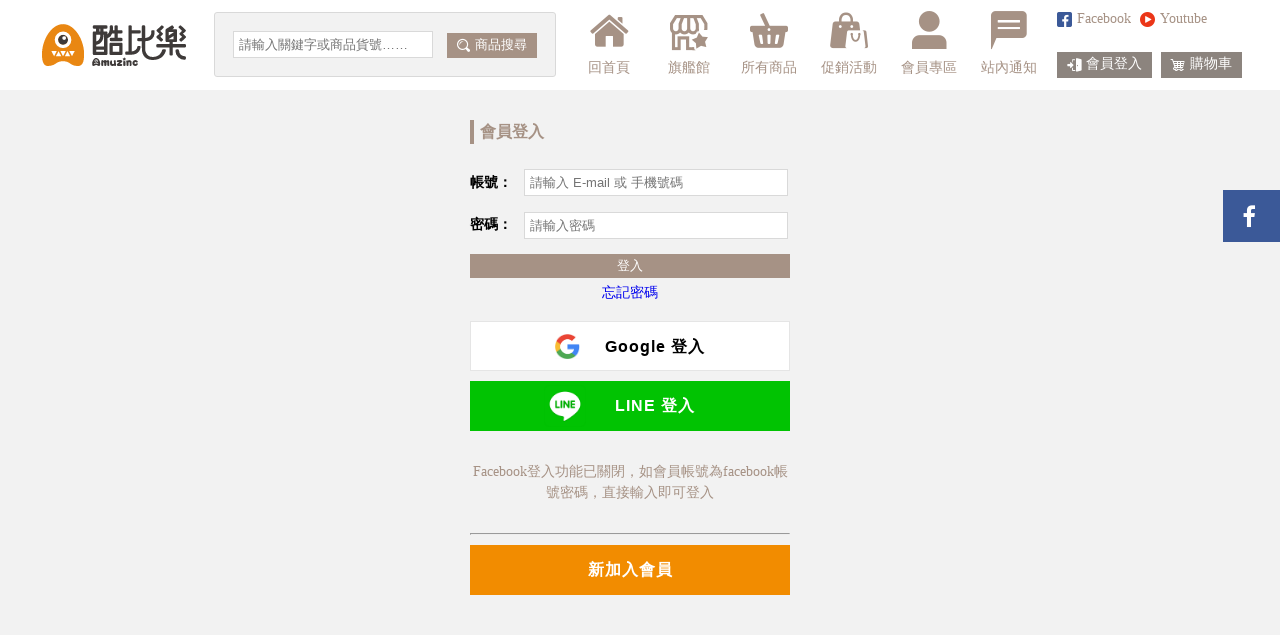

--- FILE ---
content_type: text/html; charset=utf-8
request_url: https://amuzinc.com/Login/Index?ReturnUrl=%2fMember
body_size: 22738
content:
<!DOCTYPE HTML>
<html xmlns="http://www.w3.org/1999/xhtml" dir="ltr" lang="zh-Hant-TW" xmlns:og="http://opengraphprotocol.org/schema/" xmlns:fb="http://ogp.me/ns/fb#" itemscope itemtype="http://schema.org/" xmlns:wb="http://open.weibo.com/wb">
<head prefix="og: http://ogp.me/ns#">
    <meta charset="utf-8">
<meta http-equiv="X-UA-Compatible" content="IE=edge, chrome=1">
<meta name="description" content="鋼彈模型、動漫公仔、樂高積木、合金小車、益智桌遊等多樣熱門玩具，來酷比樂通通都找得到！">
<meta name="author" content="UDIGIT TECHNOLOGY CO.,LTD.">
<meta name="UDIGIT" content="https://udigit.com.tw/">
<meta name="viewport" content="width=device-width, initial-scale=1.0, minimum-scale=1.0, maximum-scale=1.0, user-scalable=no">
<meta name="skype_toolbar" content="skype_toolbar_parser_compatible">
<meta name="keywords" content="酷比樂,Amuzinc,玩具,樂高,鋼彈,LEGO,公仔,航海王,黏土人,TOMIIC,日本,KITTY,萬代模型,BANDAI,迷你積木,nanoblock,遙控車,迪士尼,湯瑪士,桌遊,TOBOT,波力,粉紅豬小妹,Kitty,冰雪奇緣,OK積木,智高,Marvel,聖鬥士,七龍珠,MEGAHOUSE,BANPRESTO,GOODSMILE,TSUM TSUM,小小兵,培樂多,妖怪手錶,蝙蝠俠,鋼鐵人,星際大戰,TOBOT, figma,露比娃娃,萬榮玩具">
<meta name="google-site-verification" content="pOvE4vDdtD0o_ER3m3T7yQVUJlMkAnOeXHUNQZ9x864" />
<meta name="google-site-verification" content="iBMQg0r2K0SH0tz0gJ2DTtVxLZFvRzV2tTvj8UPLXoE" />
<link href="/favicon.ico" rel="icon" type="image/x-icon">
<link href="/Content/images/apple-touch-icon-200x200.png" rel="apple-touch-icon" sizes="200x200">
<link href="/Content/images/apple-touch-icon-152x152.png" rel="apple-touch-icon" sizes="152x152">
<link href="/Content/images/apple-touch-icon-144x144.png" rel="apple-touch-icon" sizes="144x144">
<link href="/Content/images/apple-touch-icon-120x120.png" rel="apple-touch-icon" sizes="120x120">
<link href="/Content/images/apple-touch-icon-114x114.png" rel="apple-touch-icon" sizes="114x114">
<link href="/Content/images/apple-touch-icon-72x72.png" rel="apple-touch-icon" sizes="72x72">
<link href="/Content/images/apple-touch-icon-57x57.png" rel="apple-touch-icon" sizes="57x57">
    <title>酷比樂玩具專賣店</title>
    <link rel="canonical" href="" />
    <!--[if lte IE 8]>
    <script src="https://cdnjs.cloudflare.com/ajax/libs/html5shiv/3.7.2/html5shiv-printshiv.min.js"></script>
    <![endif]-->
    <link href="/Content/css/reset.css" rel="stylesheet" />
<link href="/Content/css/style.min.css" rel="stylesheet" />
<link href="/Scripts/plugins/colorbox/colorbox.css" rel="stylesheet" />
<link href="/Content/iconmoon/style.css" rel="stylesheet" />
<link href="/Content/css/newindex.css" rel="stylesheet" />
    <link href="/Content/css/pop.css" rel="stylesheet" />
    <!-- Page Ref -->
    
    
    <link href="/Content/css/member-login.min.css" rel="stylesheet" />


    <!-- Google tag (gtag.js) -->
    <script async src="https://www.googletagmanager.com/gtag/js?id=G-SPSKKZH22P"></script>
    <script>
        window.dataLayer = window.dataLayer || [];
        function gtag() { dataLayer.push(arguments); }
        gtag('js', new Date());

        gtag('config', 'G-SPSKKZH22P');
    </script>
    <!-- Google tag (gtag.js) -->
    <script async src="https://www.googletagmanager.com/gtag/js?id=AW-927967315"></script>
    <script>
        window.dataLayer = window.dataLayer || [];
        function gtag() { dataLayer.push(arguments); }
        gtag('js', new Date());

        gtag('config', 'AW-927967315');
    </script>
    <!-- Google Tag Manager -->
    <script>
    (function (w, d, s, l, i) {
            w[l] = w[l] || []; w[l].push({
                'gtm.start':
                    new Date().getTime(), event: 'gtm.js'
            }); var f = d.getElementsByTagName(s)[0],
                j = d.createElement(s), dl = l != 'dataLayer' ? '&l=' + l : ''; j.async = true; j.src =
                    'https://www.googletagmanager.com/gtm.js?id=' + i + dl; f.parentNode.insertBefore(j, f);
        })(window, document, 'script', 'dataLayer', 'GTM-KLRMFNS');</script>
    <!-- End Google Tag Manager -->
</head>
<body class="jq-member-login">
    <!-- Google Tag Manager (noscript) -->
    <noscript>
        <iframe src="https://www.googletagmanager.com/ns.html?id=GTM-KLRMFNS"
                height="0" width="0" style="display:none;visibility:hidden"></iframe>
    </noscript>
    <!-- End Google Tag Manager (noscript) -->
    
<header class="bd-header">
    <div class="wr-header">
        <a class="bd-logo" href="/" title="回首頁">酷比樂購物網</a>
        <a class="btn btn-nav icon icon-nav_hamburger sb-toggle-right" href="#" title="展開導覽列"></a>
    </div>
</header>
<div id="sb-site" class="wr-body">
    

<main class="bd-main">
    <div class="wr-main">
        <div class="wr-login" style="width:400px">
            <div class="wr-login-account" style="float:none;width:100%;border-right:none">
<form action="/Login/Login?ReturnUrl=%2FMember" data-ajax="true" data-ajax-failure="OnSubmitFailure" data-ajax-method="Post" data-ajax-success="OnSubmitSuccess" id="loginForm" method="post">                    <h2>會員登入</h2>
                    <div class="form-control">
                        <label class="label col-2" for="account">帳號：</label>
                        <input class="input col-10" id="account" name="cusAccount" type="text" placeholder="請輸入 E-mail 或 手機號碼">
                    </div>
                    <div class="form-control">
                        <label class="label col-2" for="password">密碼：</label>
                        <input class="input col-10" id="password" name="cusPassword" type="password" placeholder="請輸入密碼">
                    </div>
                    <input class="btn btn-default btn-login" style="width:100%" type="submit" value="登入">
                    <div class="form-control" style="text-align:center">
                        <a href="/Login/Forgot" title="忘記密碼" target="_parent">忘記密碼</a>
                    </div>
</form>            </div>
            <div class="wr-login-social" style="width:100%">
                
                <a class="btn btn-login-ge" href="javascript:GoogleLogin();" title="Google 登入" style="background-color: white; text-align: center">
                    <img src="/Content/images/google.png" style="width:25px;height:25px;line-height:50px;position: absolute;padding-top: 12px;" />
                    <span style="padding-left: 50px;">Google 登入</span>
                </a>
                <a class="btn" href="/Login/LineLogin" title="LINE 登入" style="background-color: #01c302; text-align: center; margin-top: 10px;">
                    <img src="/Content/images/LINE.png" style=" width: 50px; line-height: 50px; position: absolute; padding-top: 0px; padding-left: -19px; margin-left: -25px;" />
                    <span style="padding-left: 50px;color:white">LINE 登入</span>
                </a>
                <p style="color: #a69285; line-height: 1.5; text-align: center; margin-top: 30px;">Facebook登入功能已關閉，如會員帳號為facebook帳號密碼，直接輸入即可登入</p>
                <hr style="margin-top:30px" />
                <a class="btn btn-default btn-login" style="margin-top:10px;text-align:center;background-color: #f28c00;" href="/Login/Registry">新加入會員</a>
            </div>
        </div>
    </div>
</main>
    <footer class="bd-footer">
    <div class="wr-footer">
        <nav class="bd-nav">
            <ul class="bd-link-list">
                <li class="bd-link-item">
                    <a href="/Home/About" title="關於酷比樂">關於酷比樂</a>
                </li>
                <li class="bd-link-item">
                    <a href="/Home/Faq/1" title="購物說明">購物說明</a>
                </li>
                <li class="bd-link-item">
                    <a href="/Home/MemberTerms" title="會員規章">會員規章</a>
                </li>
                <li class="bd-link-item">
                    <a href="/Home/ServiceTerms" title="網站使用條款">網站使用條款</a>
                </li>
                <li class="bd-link-item">
                    <a href="/Home/PrivacyPolicy" title="隱私權政策">隱私權政策</a>
                </li>
                <li class="bd-link-item">
                    <a href="/Home/Disclaimers" title="免責聲明">免責聲明</a>
                </li>
                <li class="bd-link-item">
                    <a href="/Home/Contact" title="聯絡我們">聯絡我們</a>
                </li>
                <li class="bd-link-item">
                    <a href="#line" title="line" class="jq-line">LINE</a>
                </li>
            </ul>
            <div class="wr-copyright">
                ©WJToy All rights reserved.
            </div>
        </nav>
        <div class="wr-contact">
            客服信箱：wjtoy07678110@gmail.com<br>
            萬榮國際企業股份有限公司 統一編號:07678110
        </div>
    </div>
</footer>
</div>
<div class="pop-windows" data-popWindow>
    <div class="container">
        <ul class="list-group number">
            <li>必須先加入酷比樂會員才能購買，會員資料須填寫正確且完整。</li>
            <li>預購與現貨無法合併訂單購買，系統會自動分開購物車結帳；若預購購買兩樣商品以上，會以較晚到貨的商品合併出貨。</li>
            <li>付款方式使用【信用卡】。</li>
            <li>消費滿999免運(承2，如同時購買預購與現貨商品，免運門檻會分開計算)。</li>
            <li>0719(一)因出貨量過大，出貨工作日約4-7個工作天，造成不便 請見諒。</li>
        </ul>
        <p class="title">購買前需知</p>
        <ul class="list-group number">
            <li>請留意彩色部份均由人手上色，或會出現色彩濃淡不均勻的情況。</li>
            <li>由於用戶的電腦設定各有不同，貨品真實顏色及形狀可能與螢幕顯示的略有差異。</li>
            <li>這產品的生產數量有限, 如已達到預定銷售數量就會終止預訂。敬請見諒。</li>
            <li>在各國發行之商品，含有人物角色的版權和安全標誌，為了符合各國相關規格的要求，所以包裝盒上可能貼有各國的版權標籤，請在購買前留意。</li>
            <li>商品有可能因故變更交貨日期或缺貨而導致寄送延遲，在此狀況下本公司不負任何賠償責任。</li>
            <li>今後在所有商品頁面標示如SNS及廣告標示與商品頁內容有異時，一切以商品頁內容為最終且最正確的內容。</li>
            <li>本商品有可能在本公司所主辦的活動或其他企劃中推出販售。</li>
            <li>運輸箱損壞若未傷及商品本身則無法提供退貨或換貨的服務。</li>
        </ul>
        <p class="title">購物相關的注意事項</p>
        <ul class="list-group number">
            <li>本合約應於商品購買程序完成時成立。（採購作業可透過電子郵件及 My Page 完成）。公司得於合約成立前拒絕訂單。</li>
            <li>除非採購作業係以預購方式進行，您不得取消採購單。預購之取消須依據採購頁面「預購關閉（Pre-Order Close）」所規定日期與時間前提出，您可前往 My Page 檢視您的採購紀錄並取消採購。</li>
            <li>若公司因網際網路故障、或不可歸責於公司之任何其他原因，而無法接受採購申請或完成商品採購交易，公司將不須就此負擔任何責任。</li>
            <li>若商品無法交付至會員指定之登記地址或交貨地址，會員將無法執行商品購買，且公司應不須就任何此等採購負擔責任。</li>
            <li>如果拒收商品、長期沒有人收件或其他可歸責於會員的原因而致會員未能收到公司交付的商品，會員可能被要求支付公司因此而產生的費用（例如，重新送貨費用）。</li>
            <li>如果公司指定的快遞公司出於本條第4款所述的原因將商品退還給公司，則公司將盡快通知會員。如果公司在發出此通知後的三十（30）天內無法與會員聯繫或未收到會員的答回覆，則視為會員放棄交付商品。</li>
            <li>若會員發現商品存在任何瑕疵，應於收到商品日起算七（7）日內，將此等瑕疵通知公司，包括瑕疵說明以及其照片。本條並未限制會員，依據其適用之強制法律所享有的權利。</li>
        </ul>
        <div class="btn-group">
            <a class="btn" data-popClose href="javascript:void(0)">關閉</a>
        </div>
    </div>
</div>


    <nav class="sb-slidebar sb-right sb-style-push">
    <div class="wr-search">
        <form method="get" action="/Product/Search">
            <input class="input input-keyword" type="search" name="q" placeholder="請輸入關鍵字或商品貨號……">
            <button class="btn btn-default" type="submit">
                <i class="icon icon-feature_search"></i>商品搜尋
            </button>
        </form>
    </div>
    <ul class="bd-link-list">
        <li class="bd-link-item">
            <a class="btn" href="/" title="回首頁">
                <i class="icon icon-nav_home"></i>回首頁
            </a>
        </li>
        <li class="bd-link-item">
            <a class="btn" href="/Themes?code=ThemeGunpla" title="旗艦館">
                <span class="ic-theme"></span>旗艦館
            </a>
        </li>
        <li class="bd-link-item">
            <a class="btn" href="/Product" title="所有商品">
                <i class="icon icon-nav_goods"></i>所有商品
            </a>
        </li>
        <li class="bd-link-item">
            <a class="btn" href="/Event" title="促銷活動">
                <i class="icon icon-nav_event"></i>促銷活動
            </a>
        </li>
        <li class="bd-link-item">
            <a class="btn" href="/Member" title="會員專區">
                <i class="icon icon-nav_member"></i>會員專區
            </a>
        </li>
        <li class="bd-link-item">
                    <a class="btn" href="/Mail" title="站內通知">
                        <i class="icon icon-feature_msg"></i>站內通知
                    </a>

        </li>

    </ul>
    <ul class="bd-social-list">
        <li class="bd-social-item">
            <a class="btn" href="https://zh-tw.facebook.com/wjtoy/" title="Facebook" target="_blank">
                <i class="icon icon-social_facebook_square"></i><span>Facebook</span>
            </a>
        </li>
        <li class="bd-social-item">
            <a class="btn" href="https://www.youtube.com/channel/UCzL9i0CGFRcprCESPxFBKqg" title="Youtube" target="_blank">
                <i class="icon icon-social_youtube"></i><span>Youtube</span>
            </a>
        </li>
    </ul>
    <ul class="bd-feature-list">
            <li class="bd-feature-item bd-feature-login">
                <a class="btn" href="/Login" title="會員登入">
                    <i class="icon icon-feature_login"></i>會員登入
                </a>
            </li>
        <li class="bd-feature-item bd-feature-cart">
            <a class="btn" href="/Cart/CartList">
                <i class="icon icon-feature_cart"></i>購物車
            </a>
        </li>
    </ul>
</nav>
        <div id="shoppingcart">
        
    </div>
    <div class="wr-floatside wr-floatside-fb">
        <a class="btn btn-floatside-fb jq-floatside-fb" href="https://www.facebook.com/wjtoy/" title="酷比樂 Facebook">
            <i class="icon icon-social_facebook"></i>
        </a>
        <div class="jq-floatside-fbbd" style="display:none;">
            <div data-href="https://www.facebook.com/wjtoy/" data-width="300" data-height="500" data-small-header="false" data-adapt-container-width="false" data-hide-cover="false" data-show-facepile="true" data-show-posts="true" class="fb-page jq-fb-page">
                <div class="fb-xfbml-parse-ignore">
                    <blockquote cite="https://www.facebook.com/wjtoy/">
                        <a href="https://www.facebook.com/wjtoy/">酷比樂/Amuzinc</a>
                    </blockquote>
                </div>
            </div>
        </div>
    </div>
<div class="fb-customerchat"
     attribution=setup_tool
     page_id="176025835800359"
     theme_color="#ff7e29"
     logged_in_greeting="您好，回覆時間為平日週一~週五 早上09:00 - 17:30"
     logged_out_greeting="您好，回覆時間為平日週一~週五 早上09:00 - 17:30"
     greeting_dialog_display="hide">
</div>
<div class="wr-scrollup jq-scrollup">
    <a href="#" title="回頁面上方">TOP</a>
</div>

<div class="wr-line jq-line">
    <div id="line" class="wr-line-detail center">
        <a href="http://line.me/ti/p/%40uvc3920u">
            <img src="/Content/images/lineqrcode.png" width="218" height="218">
        </a>
        <p>在Line官方帳號搜尋 酷比樂 並加入好友<br />以追蹤新商品與優惠活動訊息！</p>
    </div>
</div>

    <script src="/Scripts/libs/jquery-1.11.3.min.js"></script>
<script src="/Scripts/libs/jquery.unobtrusive-ajax.min.js"></script>
<script src="/Scripts/plugins/slidebars/slidebars.js"></script>
<script src="/Scripts/plugins/jquery.scrollUp.js"></script>
<script src="/Scripts/plugins/colorbox/jquery.colorbox-min.js"></script>
<script src="/Scripts/script.js?ver=20200728"></script>
<script src="https://unpkg.com/sweetalert/dist/sweetalert.min.js"></script>
<div id="fb-root"></div>

<script>
    (function (i, s, o, g, r, a, m) {
        i['GoogleAnalyticsObject'] = r; i[r] = i[r] || function () {
            (i[r].q = i[r].q || []).push(arguments)
        }, i[r].l = 1 * new Date(); a = s.createElement(o),
            m = s.getElementsByTagName(o)[0]; a.async = 1; a.src = g; m.parentNode.insertBefore(a, m)
    })(window, document, 'script', 'https://www.google-analytics.com/analytics.js', 'ga');

    ga('create', 'UA-70783370-1', 'auto');
    ga('send', 'pageview');

</script>
<script>
    window.fbAsyncInit = function () {
        FB.init({
            appId: '248112730612658',
            cookie: true,
            xfbml: true,
            version: 'v9.0'
        });

        FB.AppEvents.logPageView();

    };

    (function (d, s, id) {
        var js, fjs = d.getElementsByTagName(s)[0];
        if (d.getElementById(id)) { return; }
        js = d.createElement(s); js.id = id;
        js.src = "https://connect.facebook.net/en_US/sdk.js";
        fjs.parentNode.insertBefore(js, fjs);
    }(document, 'script', 'facebook-jssdk'));
</script>

<!-- Google Tag Manager (noscript) -->
<noscript>
    <iframe src="https://www.googletagmanager.com/ns.html?id=GTM-KLRMFNS"
            height="0" width="0" style="display:none;visibility:hidden"></iframe>
</noscript>
<!-- End Google Tag Manager (noscript) -->
    <!-- Page Ref -->
    
    
    

    
    
    <script type="text/javascript">
        (function () {
            var po = document.createElement('script');
            po.type = 'text/javascript';
            po.async = true;
            po.src = 'https://apis.google.com/js/client.js';
            var s = document.getElementsByTagName('script')[0];
            s.parentNode.insertBefore(po, s);
        })();
    </script>
    <script>
        var returlUrl = '/Member';
        $(document).ready(function () {
            var msg = '';
            if (msg.length > 0) {
                swal(msg);
            }
        });

        function FacebookLogin() {
            FB.login(function (response) {
                jQuery.post("/Login/FacebookLogin", { accessToken: response.authResponse.accessToken }, OnSubmitSuccess);
            }, { scope: 'public_profile,email' });
        }

        function GoogleLogin() {
            gapi.auth.authorize({
                'client_id': '362642827947-iltsdio3a73oovft21pfos1dlcjisg7d.apps.googleusercontent.com',
                'immediate': false,
                'scope': 'https://www.googleapis.com/auth/userinfo.email',
            }, function (authResult) {
                    jQuery.post("/Login/GoogleLogin", { accessToken: authResult['access_token'] }, OnSubmitSuccess);
            });
        }

        function OnSubmitSuccess(data) {
            if (data) {
                if (data.StatusCode == 200) {
                    if (top !== self)
                        window.parent.location.reload();
                    else if (typeof (data.Content) != "undefined")
                        window.location.href = data.Content;
                    else if (returlUrl.length > 0)
                        window.location.href = returlUrl;
                    else
                         window.location.href = '/';
                }
                else if (data.StatusCode == 301) {
                    alert('您的帳號沒有填寫行動電話，請於會員中心填寫行動電話後進行雙重驗證，系統將自動轉導至會員修改頁面');
                    if (top !== self)
                        window.parent.location.href = data.Content;
                    else
                        window.location.href = data.Content;
                }
                else if (data.StatusCode == 302) {
                    alert('您的帳號需重新雙重驗證，系統將自動轉導至驗證流程');
                    if (top !== self)
                        window.parent.location.href = data.Content;
                    else
                        window.location.href = data.Content;
                }
                else if (data.StatusCode == 204) {
                    alert('此E-mail尚未註冊，系統將自動轉導至註冊流程');
                    if (top !== self)
                        window.parent.location.href = data.Content;
                    else
                        window.location.href = data.Content;
                }
                else {
                    $("#password").val("");
                    swal(data.Content);
                }
            }
        }
    </script>


</body>
</html>

--- FILE ---
content_type: text/css
request_url: https://amuzinc.com/Content/css/style.min.css
body_size: 4342
content:
@charset "UTF-8";@font-face{font-family:'wjtoy';src:url("../fonts/wjtoy.eot?yvbz7b");src:url("../fonts/wjtoy.eot?yvbz7b#iefix") format("embedded-opentype"),url("../fonts/wjtoy.ttf?yvbz7b") format("truetype"),url("../fonts/wjtoy.woff?yvbz7b") format("woff"),url("../fonts/wjtoy.svg?yvbz7b#wjtoy") format("svg");font-weight:normal;font-style:normal;}.icon:before{font-family:'wjtoy';-webkit-font-smoothing:antialiased;-moz-osx-font-smoothing:grayscale;}.icon-feature_search:before{content:"ꀀ";}.icon-feature_inquiry:before{content:"ꀁ";}.icon-feature_buytogether:before{content:"ꀅ";}.icon-feature_login:before{content:"ꀈ";}.icon-feature_logout:before{content:"ꀉ";}.icon-feature_cart:before{content:"ꀊ";}.icon-feature_addtocart:before{content:"ꀋ";}.icon-feature_checkout:before{content:"ꀌ";}.icon-feature_delete:before{content:"ꀍ";}.icon-feature_list_pic:before{content:"ꀎ";}.icon-feature_list_withtext:before{content:"ꀏ";}.icon-feature_arrow_left:before{content:"ꀐ";}.icon-feature_arrow_right:before{content:"ꀑ";}.icon-feature_step:before{content:"ꀒ";}.icon-feature_back:before{content:"ꀓ";}.icon-feature_orderform:before{content:"ꀔ";}.icon-feature_preorderform:before{content:"ꀕ";}.icon-feature_plus:before{content:"ꀖ";}.icon-feature_mine:before{content:"ꀗ";}.icon-feature_selected:before{content:"ꀘ";}.icon-feature_cancel:before{content:"ꀙ";}.icon-feature_bonus:before{content:"ꀚ";}.icon-feature_msg:before{content:"ꀡ";}.icon-feature_mark:before{content:"ꀢ";}.icon-feature_edit:before{content:"ꀣ";}.icon-feature_coupon:before{content:"ꀤ";}.icon-feature_qa:before{content:"ꀥ";}.icon-feature_infomation:before{content:"ꀦ";}.icon-feature_close:before{content:"ꀨ";}.icon-feature_mail:before{content:"ꀩ";}.icon-feature_receipt:before{content:"ꀪ";}.icon-nav_home:before{content:"ꀂ";}.icon-nav_breadcumb:before{content:"ꀃ";}.icon-nav_goods:before{content:"ꀄ";}.icon-nav_event:before{content:"ꀝ";}.icon-nav_member:before{content:"ꀞ";}.icon-nav_hamburger:before{content:"ꀧ";}.icon-social_facebook_square:before{content:"ꀆ";}.icon-social_facebook:before{content:"ꀇ";}.icon-social_youtube:before{content:"ꀜ";}.icon-social_google{font-family:'wjtoy';position:relative;}.icon-social_google:after{content:'';display:inline-block;width:1em;}.icon-social_google .path1:before{content:"ꀭ";color:#ea4335;position:absolute;}.icon-social_google .path2:before{content:"ꀮ";color:#fbbc05;position:absolute;}.icon-social_google .path3:before{content:"ꀯ";color:#4285f4;position:absolute;}.icon-social_google .path4:before{content:"ꀰ";color:#34a853;position:absolute;}.icon-heading_new:before{content:"ꀟ";}.icon-heading_arrival:before{content:"ꀠ";}.icon-display_bonus:before{content:"ꀛ";}.icon-display_cashier:before{content:"ꀫ";}.icon-display_delivery:before{content:"ꀬ";}.col-1{width:7.33333%;}.col-2{width:15.66667%;}.col-3{width:24%;}.col-4{width:32.33333%;}.col-5{width:40.66667%;}.col-6{width:49%;}.col-7{width:57.33333%;}.col-8{width:65.66667%;}.col-9{width:74%;}.col-10{width:82.33333%;}.col-11{width:90.66667%;}.col-12{width:99%;}.col-offset-1{margin-left:7.33333%;}.col-offset-2{margin-left:15.66667%;}.col-offset-3{margin-left:24%;}.col-offset-4{margin-left:32.33333%;}.col-offset-5{margin-left:40.66667%;}.col-offset-6{margin-left:49%;}.col-offset-7{margin-left:57.33333%;}.col-offset-8{margin-left:65.66667%;}.col-offset-9{margin-left:74%;}.col-offset-10{margin-left:82.33333%;}.col-offset-11{margin-left:90.66667%;}.col-offset-12{margin-left:99%;}.form-control{float:left;line-height:26px;width:100%;margin-bottom:15px;box-sizing:border-box;}.form-control:after{content:'';width:100%;height:0;clear:both;display:block;}.form-control>div{display:inline-block;}.form-control .label{display:inline-block;vertical-align:middle;font-weight:bold;box-sizing:border-box;}.form-control .input{display:inline-block;vertical-align:middle;box-sizing:border-box;}.form-control .span{display:inline-block;vertical-align:middle;box-sizing:border-box;}@media screen and (max-width:767px){.form-control [class*="col-offset-"]{margin-left:0;}.form-control>div{width:100%;}.form-control .label{width:100%;}.form-control .input{width:100%;}.form-control .span{width:100%;}}.field-validation-error{color:#b94a48;display:inline-block;*display:inline;padding-left:5px;vertical-align:middle;*zoom:1;}.field-validation-valid{display:none;}.input-validation-error{border:1px solid #b94a48 !important;color:#b94a48;}.input-validation-error:focus{border-color:#953b39;-webkit-box-shadow:0 0 6px #d59392;-moz-box-shadow:0 0 6px #d59392;box-shadow:0 0 6px #d59392;}.validation-summary-errors{font-weight:bold;color:#b94a48;margin-bottom:15px;}.bd-table-title{color:#fff;font-size:16px;line-height:36px;font-weight:bold;padding-left:10px;background-color:#a6a19d;margin-top:10px;text-align:center;letter-spacing:5px;}.bd-table-title .icon{vertical-align:middle;margin-right:5px;}.table{width:100%;margin-bottom:20px;display:table;}.table .thead{display:table-header-group;}.table .thead .tr{display:table-row;background-color:#a6a19d;color:#fff;font-weight:bold;}@media screen and (max-width:767px){.table .thead .tr{display:none;}}.table .thead .tr .th{display:table-cell;text-align:center;padding:12px;}.table .tbody{display:table-row-group;}.table .tbody .tr{display:table-row;background-color:#f2f2f2;}.table .tbody .tr:after{content:'';width:100%;height:0;clear:both;display:block;}.table .tbody .tr:nth-child(odd){background-color:transparent;}.table .tbody .tr .td{display:table-cell;}@media screen and (max-width:767px){.table .tbody .tr{display:block;padding-bottom:10px;position:relative;}.table .tbody .tr .td{display:inline-block;float:left;}}@media screen and (max-width:1195px){html,body,#sb-site,.sb-site-container,.sb-slidebar{margin:0;padding:0;-webkit-box-sizing:border-box;-moz-box-sizing:border-box;box-sizing:border-box;}html,body{width:100%;overflow-x:hidden;}html{height:100%;}body{min-height:100%;height:auto;position:relative;}html.sb-scroll-lock.sb-active:not(.sb-static){overflow:hidden;}#sb-site,.sb-site-container{width:100%;min-height:100vh;position:relative;z-index:1;}#sb-site:before,#sb-site:after,.sb-site-container:before,.sb-site-container:after{content:' ';display:table;}#sb-site:before,#sb-site:after,.sb-site-container:before,.sb-site-container:after{clear:both;}.sb-slidebar{height:100%;overflow-y:auto;position:fixed;top:0;z-index:100;display:none;background-color:#f2f2f2;}.sb-slidebar,.sb-slidebar *{-webkit-transform:translateZ(0);}.sb-left{left:0;}.sb-right{right:0;}html.sb-static .sb-slidebar,.sb-slidebar.sb-static{position:absolute;}.sb-slidebar.sb-active{display:block;}.sb-style-overlay{z-index:9999;}.sb-momentum-scrolling{-webkit-overflow-scrolling:touch;}.sb-slidebar{width:30%;}.sb-width-thin{width:15%;}.sb-width-wide{width:45%;}}@media screen and (max-width:1195px) and (max-width:480px){.sb-slidebar{width:70%;}.sb-width-thin{width:55%;}.sb-width-wide{width:85%;}}@media screen and (max-width:1195px) and (min-width:481px){.sb-slidebar{width:55%;}.sb-width-thin{width:40%;}.sb-width-wide{width:70%;}}@media screen and (max-width:1195px) and (min-width:768px){.sb-slidebar{width:40%;}.sb-width-thin{width:25%;}.sb-width-wide{width:55%;}}@media screen and (max-width:1195px) and (min-width:992px){.sb-slidebar{width:30%;}.sb-width-thin{width:15%;}.sb-width-wide{width:45%;}}@media screen and (max-width:1195px) and (min-width:1200px){.sb-slidebar{width:20%;}.sb-width-thin{width:5%;}.sb-width-wide{width:35%;}}@media screen and (max-width:1195px){.sb-slide,#sb-site,.sb-site-container,.sb-slidebar{-webkit-transform:translate(0);-moz-transform:translate(0);-o-transform:translate(0);transform:translate(0);-webkit-transition:-webkit-transform 400ms ease;-moz-transition:-moz-transform 400ms ease;-o-transition:-o-transform 400ms ease;transition:transform 400ms ease;-webkit-transition-property:-webkit-transform,left,right;-webkit-backface-visibility:hidden;}}img[src^='https://sp.analytics.yahoo.com']{display:none;}strong{font-weight:bold;}.red{color:#f00;}.orange{color:#f28c00;}.gray{color:#808080;}.white{color:#fff;}.left{text-align:left;}.center{text-align:center;}.right{text-align:right;}.bold{font-weight:bold;}.line-through{text-decoration:line-through;}body{font-size:14px;font-family:Arial,"Helvetica Neue",Helvetica,"微軟正黑體","新細明體",sans-serif,serif;}.wr-body{background-color:#f2f2f2;min-height:80vh;padding-bottom:172px !important;position:relative;}a{text-decoration:none;}.link{color:#f28c00;text-decoration:underline;}input.btn{vertical-align:middle;margin-bottom:2px;}.btn{border:none;cursor:pointer;padding:6px 10px;color:#a69285;line-height:12px;box-sizing:border-box;}.btn:after{content:'';width:100%;height:0;clear:both;display:block;}.btn .icon{margin-right:5px;vertical-align:middle;}.btn:hover{color:#f28c00;}.btn.btn-default{color:#fff;background-color:#a69285;display:inline-block;}.btn.btn-default .icon{color:#fff;}.tag{color:#fff;display:inline-block;font-weight:normal;letter-spacing:.1em;margin-right:5px;line-height:20px;padding:0 7px;}.tag.tag-hot{background-color:#ff4c4c;}.tag.tag-preorder{background-color:#30bf8f;}.tag.tag-outstock{background-color:#a5a5a5;}.fieldset{width:100%;}.fieldset legend{color:#a59f9d;display:block;font-size:16px;font-weight:bold;position:relative;border:1px solid #a59f9d;border-bottom:0;padding:10px 0;width:120px;box-sizing:border-box;}.fieldset legend span{text-align:center;display:block;}.fieldset legend:before{top:36px;background-color:#fff;content:"";height:1px;position:absolute;width:118px;left:0;}.fieldset .fieldset-list{border-top:1px solid #a59f9d;padding:10px 0;box-sizing:border-box;}.input{padding:5px;border:1px solid #d9d9d9;box-sizing:border-box;}.select{padding:3px;border:1px solid #d9d9d9;box-sizing:border-box;}.radio{height:16px;width:16px;vertical-align:middle;margin-top:0;}.checkbox{height:16px;width:16px;vertical-align:middle;margin-top:0;}.bd-header{background-color:#fff;position:fixed;left:0;top:0;width:100%;z-index:100;}.bd-header .wr-header{max-width:1196px;margin-left:auto;margin-right:auto;padding:24px 0;box-sizing:border-box;}@media screen and (max-width:1195px){.bd-header .wr-header{padding:15px;}}.bd-header .wr-header .bd-logo{width:144px;height:42px;display:inline-block;background:url("../images/logo.svg") no-repeat;background-size:cover;vertical-align:middle;margin-right:28px;overflow:hidden;text-indent:100%;white-space:nowrap;}.wr-main{margin-top:90px;}.wr-main:after{content:'';width:100%;height:0;clear:both;display:block;}@media screen and (max-width:1195px){.wr-main{margin-top:72px;}}.wr-main .wr-breadcumb{font-size:13px;line-height:24px;padding-left:10px;}.wr-main .wr-breadcumb .bd-breadcumb-list .bd-breadcumb-item{display:inline-block;margin-right:5px;}.wr-main .wr-breadcumb .bd-breadcumb-list .bd-breadcumb-item>a{color:#a69285;}.wr-main .wr-breadcumb .bd-breadcumb-list .bd-breadcumb-item>a:hover{color:#f28c00;}.wr-main .wr-breadcumb .bd-breadcumb-list .bd-breadcumb-item.current{color:#f28c00;}.wr-main .wr-breadcumb .bd-breadcumb-list .bd-breadcumb-item i{vertical-align:middle;margin-right:5px;}.wr-main .wr-breadcumb .bd-breadcumb-list .bd-breadcumb-item+.bd-breadcumb-item:before{border-style:solid;border-color:transparent transparent transparent #f28c00;border-width:4px 0 4px 8px;vertical-align:middle;content:'';display:inline-block;margin-right:5px;top:-2px;position:relative;}@media screen and (min-width:1196px){.sb-slidebar{margin-left:-426px !important;position:absolute;top:12px;left:50%;width:1029px;position:fixed;z-index:101;}}@media screen and (max-width:1195px){.sb-slidebar{border-left:1px solid #d9d9d9;}}.sb-slidebar .wr-search{float:left;background-color:#f2f2f2;border-radius:3px;border:1px solid #d9d9d9;padding:18px;margin-right:25px;box-sizing:border-box;}@media screen and (max-width:1195px){.sb-slidebar .wr-search{margin-right:0;width:100%;border-radius:0;border:0;border-bottom:1px solid #d9d9d9;}}.sb-slidebar .wr-search .input-keyword{width:260px;margin-right:10px;}@media screen and (max-width:1195px){.sb-slidebar .wr-search .input-keyword{width:100%;margin-right:0;margin-bottom:5px;}}.sb-slidebar .bd-link-list{float:left;}.sb-slidebar .bd-link-list .bd-link-item{display:inline-block;vertical-align:middle;}.sb-slidebar .bd-link-list .bd-link-item+.bd-link-item{margin-left:20px;}.sb-slidebar .bd-link-list .bd-link-item:after{content:'';width:100%;height:0;clear:both;display:block;}@media screen and (max-width:1195px){.sb-slidebar .bd-link-list .bd-link-item{padding-left:20px;margin-top:10px;width:100%;line-height:36px;margin-right:0;box-sizing:border-box;}.sb-slidebar .bd-link-list .bd-link-item+.bd-link-item{margin-left:0;}}.sb-slidebar .bd-link-list .bd-link-item .btn{display:block;padding:0;text-align:center;}.sb-slidebar .bd-link-list .bd-link-item .btn:after{content:'';width:100%;height:0;clear:both;display:block;}@media screen and (max-width:1195px){.sb-slidebar .bd-link-list .bd-link-item .btn{text-align:left;color:#000;line-height:40px;}}.sb-slidebar .bd-link-list .bd-link-item .btn .icon{display:block;width:56px;height:50px;font-size:38px;text-align:center;line-height:36px;margin-right:0;}@media screen and (max-width:1195px){.sb-slidebar .bd-link-list .bd-link-item .btn .icon{font-size:24px;width:24px;height:24px;float:left;text-align:left;margin-right:10px;color:#000;}}.sb-slidebar .bd-social-list{float:left;margin-left:20px;margin-bottom:25px;}.sb-slidebar .bd-social-list:after{content:'';width:100%;height:0;clear:both;display:block;}@media screen and (max-width:1195px){.sb-slidebar .bd-social-list{margin-top:15px;margin-left:20px;margin-bottom:10px;box-sizing:border-box;}}.sb-slidebar .bd-social-list .bd-social-item{display:inline-block;vertical-align:middle;}.sb-slidebar .bd-social-list .bd-social-item .btn{padding:0;}.sb-slidebar .bd-social-list .bd-social-item .btn .icon-social_facebook_square{color:#3b5998;font-size:15px;}.sb-slidebar .bd-social-list .bd-social-item .btn .icon-social_youtube{margin-left:5px;color:#eb3618;font-size:15px;}.sb-slidebar .wr-member-info{float:left;margin-left:20px;line-height:26px;color:#a69285;min-width:30px;margin-bottom:15px;}@media screen and (max-width:1195px){.sb-slidebar .wr-member-info{margin-top:15px;margin-bottom:0;}}.sb-slidebar .wr-member-info em{font-weight:bold;}.sb-slidebar .bd-feature-list{float:left;margin-left:20px;}@media screen and (max-width:1195px){.sb-slidebar .bd-feature-list{width:100%;margin-left:0;}}.sb-slidebar .bd-feature-list .bd-feature-item{display:inline-block;vertical-align:middle;}.sb-slidebar .bd-feature-list .bd-feature-item:after{content:'';width:100%;height:0;clear:both;display:block;}.sb-slidebar .bd-feature-list .bd-feature-item+.bd-feature-item{margin-left:5px;}.sb-slidebar .bd-feature-list .bd-feature-item .btn{color:#fff;background-color:#8c847e;display:inline-block;}@media screen and (max-width:1195px){.sb-slidebar .bd-feature-list .bd-feature-item{padding-left:20px;margin-top:10px;width:100%;line-height:36px;margin-right:0;box-sizing:border-box;}.sb-slidebar .bd-feature-list .bd-feature-item.bd-feature-cart{display:none;}.sb-slidebar .bd-feature-list .bd-feature-item .btn{color:#000;background-color:transparent;padding:0;}}@media screen and (max-width:1195px) and (max-width:1195px){.sb-slidebar .bd-feature-list .bd-feature-item .btn .icon{font-size:24px;width:24px;height:24px;float:left;text-align:left;margin-right:10px;}}.btn-nav{float:right;line-height:42px;text-align:center;vertical-align:middle;color:#a69285;width:42px;height:42px;display:none;}.btn-nav.icon{font-size:20px;}@media screen and (max-width:1195px){.btn-nav{display:block;}}.bd-main .wr-main{max-width:1196px;padding-top:10px;margin-left:auto;margin-right:auto;}.bd-main .wr-main:after{content:'';width:100%;height:0;clear:both;display:block;}.bd-footer{background-color:#a69285;color:#fff;padding:18px 0;bottom:0;left:0;position:absolute;width:100%;box-sizing:border-box;}.bd-footer:after{content:'';width:100%;height:0;clear:both;display:block;}.bd-footer .wr-footer{max-width:1196px;margin-left:auto;margin-right:auto;line-height:24px;}.bd-footer .wr-footer .bd-nav{display:inline-block;}@media screen and (max-width:1024px){.bd-footer .wr-footer .bd-nav{float:none;text-align:center;display:block;}}@media screen and (max-width:768px){.bd-footer .wr-footer .bd-nav{padding-left:20px;padding-right:20px;margin-bottom:20px;}}@media screen and (max-width:480px){.bd-footer .wr-footer .bd-nav{margin-bottom:30px;}}.bd-footer .wr-footer .bd-nav .bd-link-list{display:inline-block;}.bd-footer .wr-footer .bd-nav .bd-link-list .bd-link-item{display:inline-block;}.bd-footer .wr-footer .bd-nav .bd-link-list .bd-link-item>a{color:#fff;}.bd-footer .wr-footer .bd-nav .bd-link-list .bd-link-item>a:hover{color:#f28c00;}.bd-footer .wr-footer .bd-nav .bd-link-list .bd-link-item+.bd-link-item{border-left:1px dotted #fff;padding-left:10px;margin-left:10px;box-sizing:border-box;}@media screen and (max-width:1024px){.bd-footer .wr-footer .bd-nav .bd-link-list .bd-link-item+.bd-link-item{border-left:0;margin-left:0;}}.bd-footer .wr-footer .wr-copyright{float:right;display:inline-block;}@media screen and (max-width:1024px){.bd-footer .wr-footer .wr-copyright{float:none;text-align:center;display:block;}}@media screen and (max-width:768px){.bd-footer .wr-footer .wr-copyright{margin-bottom:10px;}}.wr-scrollup{background-color:#8c847e;border-radius:50%;display:table;font-size:16px;line-height:24px;height:50px;opacity:.75;right:29px;bottom:100px;text-align:center;width:50px;}.wr-scrollup a{color:#fff;display:table-cell;vertical-align:middle;}.wr-scrollup a:before{border-style:solid;height:0;width:0;content:"";border-color:transparent transparent #fff transparent;border-width:0 5px 9px 5px;display:block;margin:2px auto;}.wr-floatside{position:fixed;display:block;z-index:51;}.wr-floatside:after{content:'';width:100%;height:0;clear:both;display:block;}.wr-floatside .btn{padding:15px;color:#fff;text-align:center;-webkit-transition:padding-right .5s ease;transition:padding-right .5s ease;float:left;}.wr-floatside .btn .icon{font-size:22px;vertical-align:middle;}.wr-floatside.wr-floatside-cart{top:126px;right:0;}.wr-floatside.wr-floatside-cart .btn-floatside-cart{background-color:#f28c00;}.wr-floatside.wr-floatside-cart .btn-floatside-cart:hover{padding-right:45px;}.wr-floatside.wr-floatside-cart .btn-floatside-cart em{background-color:#cc1414;font-size:13px;line-height:24px;left:-5px;padding:0 3px;position:absolute;top:-5px;}.wr-floatside.wr-floatside-fb{top:190px;right:0;}.wr-floatside.wr-floatside-fb .btn-floatside-fb{background-color:#3b5998;}.wr-floatside.wr-floatside-fb .btn-floatside-fb:hover{padding-right:45px;}.wr-floatside.wr-floatside-fb .jq-floatside-fbbd{width:300px;height:500px;float:left;}.wr-floatside.wr-floatside-fb .fb_iframe_widget,.wr-floatside.wr-floatside-fb .fb_iframe_widget span,.wr-floatside.wr-floatside-fb .fb_iframe_widget span iframe[style]{width:300px !important;height:500px !important;}@media screen and (max-width:1195px){.wr-floatside.wr-floatside-fb{display:none;}}.wr-line{display:none;}.wr-line-detail{margin:15px;}.wr-line-detail img{padding-bottom:10px;border-bottom:1px dotted #808080;margin-bottom:10px;}.wr-line-detail p{line-height:24px;text-align:center;}.bd-pagination{background-color:#8c847e;color:#fff;margin-top:24px;padding:10px 0;text-align:center;}.bd-pagination li{display:inline-block;line-height:26px;}.bd-pagination li.current a{color:#000;font-weight:bold;cursor:default;}.bd-pagination li.current a:hover{color:#000;}.bd-pagination li.bd-pagination-prev{border-right:1px dotted #fff;padding-right:10px;}@media screen and (max-width:480px){.bd-pagination li.bd-pagination-prev{display:none;}}.bd-pagination li.bd-pagination-next{border-left:1px dotted #fff;padding-left:10px;}@media screen and (max-width:480px){.bd-pagination li.bd-pagination-next{display:none;}}.bd-pagination li a{color:#fff;}.bd-pagination li a:hover{color:#f28c00;}.bd-pagination li+li{margin-left:10px;}.wr-event-back .wr-multi-detail .wr-product .bd-product-list .bd-product-item .bd-action li .btn .icon-lack span{display:inline-block;}

.bd-footer .wr-footer {
    position: relative;
}

.bd-footer .wr-footer .wr-copyright {
    float: none;
    display: block;
    margin-top: 5px;
}

.bd-footer .wr-footer .wr-contact {
    display: inline-block;
    position: absolute;
    top: 0;
    right: 0;
    text-align: right;
}

@media screen and (max-width: 1024px) {
    .bd-footer .wr-footer .wr-contact {
        display: block;
        position: relative;
        top: auto;
        right: auto;
        text-align: center;
        margin-top: 5px;
    }
}

.ic-theme {
    position: relative;
    top: -1px;
    left: -3px;
    display: block;
    width: 56px;
    height: 50px;
    background-image: url('/Content/images/theme.png');
    background-size: 38px 38px;
    background-position: 12px 3px;
    background-repeat: no-repeat;
}

.btn:hover .ic-theme {
    background-image: url('/Content/images/theme-hover.png');
}

@media screen and (max-width: 767px) {
    .ic-theme {
        position: relative;
        top: 8px;
        left: 0;
        display: inline-block;
        width: 24px;
        height: 25px;
        background-image: url('/Content/images/theme-mobile.png');
        background-size: 24px 25px;
        background-position: center;
        margin-right: 10px;
    }
}

.sb-slidebar .wr-search .input-keyword {
    width: 200px;
}

@media screen and (max-width: 1195px) {
    .sb-slidebar .wr-search .input-keyword {
        width: 100%;
    }
}

.sb-slidebar .bd-link-list .bd-link-item .btn {
    position: relative;
}

    .sb-slidebar .bd-link-list .bd-link-item .btn em {
        background-color: #cc1414;
        font-size: 13px;
        line-height: 24px;
        right: 0;
        padding: 0 5px;
        position: absolute;
        top: -5px;
        color: white;
    }

@media screen and (max-width: 1195px) {
    .sb-slidebar .bd-link-list .bd-link-item .btn em {
        top: 6px;
        right: auto;
        left: 100px;
    }
}

--- FILE ---
content_type: text/css
request_url: https://amuzinc.com/Scripts/plugins/colorbox/colorbox.css
body_size: 854
content:
/*
    Colorbox Core Style:
    The following CSS is consistent between example themes and should not be altered.
*/
#colorbox, #cboxOverlay, #cboxWrapper {
    position: absolute;
    top: 0;
    left: 0;
    z-index: 9999;
    overflow: hidden;
    -webkit-transform: translate3d(0,0,0);
}

#cboxWrapper {
    max-width: none;
}

#cboxOverlay {
    position: fixed;
    width: 100%;
    height: 100%;
}

#cboxMiddleLeft, #cboxBottomLeft {
    clear: left;
}

#cboxContent {
    position: relative;
}

#cboxLoadedContent {
    overflow: auto;
    -webkit-overflow-scrolling: touch;
}

#cboxTitle {
    margin: 0;
}

#cboxLoadingOverlay, #cboxLoadingGraphic {
    position: absolute;
    top: 0;
    left: 0;
    width: 100%;
    height: 100%;
}

#cboxPrevious, #cboxNext, #cboxClose, #cboxSlideshow {
    cursor: pointer;
}

.cboxPhoto {
    float: left;
    margin: auto;
    border: 0;
    display: block;
    max-width: none;
    -ms-interpolation-mode: bicubic;
}

.cboxIframe {
    width: 100%;
    height: 100%;
    display: block;
    border: 0;
    padding: 0;
    margin: 0;
}

#colorbox, #cboxContent, #cboxLoadedContent {
    box-sizing: content-box;
    -moz-box-sizing: content-box;
    -webkit-box-sizing: content-box;
}

/*
    User Style:
    Change the following styles to modify the appearance of Colorbox.  They are
    ordered & tabbed in a way that represents the nesting of the generated HTML.
*/
#cboxOverlay {
    background: #262626 !important;
    opacity: 0.8 !important;
    filter: alpha(opacity = 80) !important;
}

#colorbox {
    outline: 0;
}

#cboxContent {
    margin-top: 20px;
    background: #262626;
}

.cboxIframe {
    background: #fff;
}

#cboxError {
    padding: 50px;
    border: 1px solid #ccc;
}

#cboxLoadedContent {
    border: 0;
    background: #fff;
}

#cboxTitle {
    position: absolute;
    top: -20px;
    left: 0;
    color: #ccc;
    display: none !important;
}

#cboxCurrent {
    position: absolute;
    top: -20px;
    right: 0px;
    color: #ccc;
}

#cboxLoadingGraphic {
    background: url(images/loading.gif) no-repeat center center;
}

/* these elements are buttons, and may need to have additional styles reset to avoid unwanted base styles */
#cboxPrevious, #cboxNext, #cboxSlideshow, #cboxClose {
    border: 0;
    padding: 0;
    margin: 0;
    overflow: visible;
    width: auto;
    background: none;
}

    /* avoid outlines on :active (mouseclick), but preserve outlines on :focus (tabbed navigating) */
    #cboxPrevious:active, #cboxNext:active, #cboxSlideshow:active, #cboxClose:active {
        outline: 0;
    }

#cboxSlideshow {
    position: absolute;
    top: -20px;
    right: 90px;
    color: #fff;
}

#cboxPrevious {
    position: absolute;
    top: 50%;
    left: 5px;
    margin-top: -32px;
    background: url(images/controls.png) no-repeat top left;
    width: 28px;
    height: 65px;
    text-indent: -9999px;
}

    #cboxPrevious:hover {
        background-position: bottom left;
    }

#cboxNext {
    position: absolute;
    top: 50%;
    right: 5px;
    margin-top: -32px;
    background: url(images/controls.png) no-repeat top right;
    width: 28px;
    height: 65px;
    text-indent: -9999px;
}

    #cboxNext:hover {
        background-position: bottom right;
    }

#cboxClose {
    position: absolute;
    top: 5px;
    right: 5px;
    display: block;
    background: url(images/controls.png) no-repeat top center;
    width: 38px;
    height: 19px;
    text-indent: -9999px;
}

    #cboxClose:hover {
        background-position: bottom center;
    }

--- FILE ---
content_type: text/css
request_url: https://amuzinc.com/Content/iconmoon/style.css
body_size: 960
content:
@font-face {
  font-family: 'icomoon';
  src:  url('fonts/icomoon.eot?i8cgct');
  src:  url('fonts/icomoon.eot?i8cgct#iefix') format('embedded-opentype'),
    url('fonts/icomoon.ttf?i8cgct') format('truetype'),
    url('fonts/icomoon.woff?i8cgct') format('woff'),
    url('fonts/icomoon.svg?i8cgct#icomoon') format('svg');
  font-weight: normal;
  font-style: normal;
}

[class^="icon-"], [class*=" icon-"] {
  /* use !important to prevent issues with browser extensions that change fonts */
  font-family: 'icomoon' !important;
  speak: none;
  font-style: normal;
  font-weight: normal;
  font-variant: normal;
  text-transform: none;
  line-height: 1;

  /* Better Font Rendering =========== */
  -webkit-font-smoothing: antialiased;
  -moz-osx-font-smoothing: grayscale;
}

.icon-lack .path1:before {
  content: "\e900";
  color: rgb(255, 255, 255);
}
.icon-lack .path2:before {
  content: "\e901";
  margin-left: -1em;
  color: rgb(255, 255, 255);
}
.icon-lack .path3:before {
  content: "\e902";
  margin-left: -1em;
  color: rgb(230, 20, 20);
}
.icon-lack .path4:before {
  content: "\e903";
  margin-left: -1em;
  color: rgb(230, 20, 20);
}


--- FILE ---
content_type: text/css
request_url: https://amuzinc.com/Content/css/newindex.css
body_size: 3021
content:
.clear::after {
    content: ".";
    display: block;
    clear: both;
    visibility: hidden;
    line-height: 0;
    height: 0;
}

body {
    position: relative;
    margin: 0;
    padding: 0;
    height: 100%;
    font-family: "Microsoft JhengHei";
}

    body .col-xs-1, body .col-sm-1, body .col-md-1, body .col-lg-1, body .col-xs-2, body .col-sm-2, body .col-md-2, body .col-lg-2, body .col-xs-3, body .col-sm-3, body .col-md-3, body .col-lg-3, body .col-xs-4, body .col-sm-4, body .col-md-4, body .col-lg-4, body .col-xs-5, body .col-sm-5, body .col-md-5, body .col-lg-5, body .col-xs-6, body .col-sm-6, body .col-md-6, body .col-lg-6, body .col-xs-7, body .col-sm-7, body .col-md-7, body .col-lg-7, body .col-xs-8, body .col-sm-8, body .col-md-8, body .col-lg-8, body .col-xs-9, body .col-sm-9, body .col-md-9, body .col-lg-9, body .col-xs-10, body .col-sm-10, body .col-md-10, body .col-lg-10, body .col-xs-11, body .col-sm-11, body .col-md-11, body .col-lg-11, body .col-xs-12, body .col-sm-12, body .col-md-12, body .col-lg-12 {
        position: relative;
        min-height: 1px;
        margin-left: auto;
        box-sizing: border-box;
        -moz-box-sizing: border-box;
        -webkit-box-sizing: border-box;
        padding-left: 10px;
        padding-right: 10px;
    }

    body .col-xs-1, body .col-xs-2, body .col-xs-3, body .col-xs-4, body .col-xs-5, body .col-xs-6, body .col-xs-7, body .col-xs-8, body .col-xs-9, body .col-xs-10, body .col-xs-11, body .col-xs-12 {
        float: left;
    }

    body .col-xs-12 {
        width: 100%;
    }

    body .col-xs-11 {
        width: 91.66666667%;
    }

    body .col-xs-10 {
        width: 83.33333333%;
    }

    body .col-xs-9 {
        width: 75%;
    }

    body .col-xs-8 {
        width: 66.66666667%;
    }

    body .col-xs-7 {
        width: 58.33333333%;
    }

    body .col-xs-6 {
        width: 50%;
    }

    body .col-xs-5 {
        width: 41.66666667%;
    }

    body .col-xs-4 {
        width: 33.33333333%;
    }

    body .col-xs-3 {
        width: 25%;
    }

    body .col-xs-2 {
        width: 16.66666667%;
    }

    body .col-xs-1 {
        width: 8.33333333%;
    }

    body .col-xs-pull-12 {
        right: 100%;
    }

    body .col-xs-pull-11 {
        right: 91.66666667%;
    }

    body .col-xs-pull-10 {
        right: 83.33333333%;
    }

    body .col-xs-pull-9 {
        right: 75%;
    }

    body .col-xs-pull-8 {
        right: 66.66666667%;
    }

    body .col-xs-pull-7 {
        right: 58.33333333%;
    }

    body .col-xs-pull-6 {
        right: 50%;
    }

    body .col-xs-pull-5 {
        right: 41.66666667%;
    }

    body .col-xs-pull-4 {
        right: 33.33333333%;
    }

    body .col-xs-pull-3 {
        right: 25%;
    }

    body .col-xs-pull-2 {
        right: 16.66666667%;
    }

    body .col-xs-pull-1 {
        right: 8.33333333%;
    }

    body .col-xs-pull-0 {
        right: auto;
    }

    body .col-xs-push-12 {
        left: 100%;
    }

    body .col-xs-push-11 {
        left: 91.66666667%;
    }

    body .col-xs-push-10 {
        left: 83.33333333%;
    }

    body .col-xs-push-9 {
        left: 75%;
    }

    body .col-xs-push-8 {
        left: 66.66666667%;
    }

    body .col-xs-push-7 {
        left: 58.33333333%;
    }

    body .col-xs-push-6 {
        left: 50%;
    }

    body .col-xs-push-5 {
        left: 41.66666667%;
    }

    body .col-xs-push-4 {
        left: 33.33333333%;
    }

    body .col-xs-push-3 {
        left: 25%;
    }

    body .col-xs-push-2 {
        left: 16.66666667%;
    }

    body .col-xs-push-1 {
        left: 8.33333333%;
    }

    body .col-xs-push-0 {
        left: auto;
    }

    body .col-xs-offset-12 {
        margin-left: 100%;
    }

    body .col-xs-offset-11 {
        margin-left: 91.66666667%;
    }

    body .col-xs-offset-10 {
        margin-left: 83.33333333%;
    }

    body .col-xs-offset-9 {
        margin-left: 75%;
    }

    body .col-xs-offset-8 {
        margin-left: 66.66666667%;
    }

    body .col-xs-offset-7 {
        margin-left: 58.33333333%;
    }

    body .col-xs-offset-6 {
        margin-left: 50%;
    }

    body .col-xs-offset-5 {
        margin-left: 41.66666667%;
    }

    body .col-xs-offset-4 {
        margin-left: 33.33333333%;
    }

    body .col-xs-offset-3 {
        margin-left: 25%;
    }

    body .col-xs-offset-2 {
        margin-left: 16.66666667%;
    }

    body .col-xs-offset-1 {
        margin-left: 8.33333333%;
    }

    body .col-xs-offset-0 {
        margin-left: 0%;
    }

    body .padding-0-xs {
        padding: 0;
    }

    body .padding-left-0-xs {
        padding-left: 0px;
    }

    body .padding-right-0-xs {
        padding-right: 0px;
    }

    body .margin-0-xs {
        margin: 0;
    }

    body .absolute-center-xs {
        position: absolute;
        top: 0;
        right: 0;
        bottom: 0;
        left: 0;
        margin: auto;
    }

    body .text-left-xs {
        text-align: left;
    }

    body .text-center-xs {
        text-align: center;
    }

    body .text-right-xs {
        text-align: right;
    }

    body .float-left-xs {
        float: left;
    }

    body .float-right-xs {
        float: right;
    }

@media (min-width: 768px) {
    body .col-sm-1, body .col-sm-2, body .col-sm-3, body .col-sm-4, body .col-sm-5, body .col-sm-6, body .col-sm-7, body .col-sm-8, body .col-sm-9, body .col-sm-10, body .col-sm-11, body .col-sm-12 {
        float: left;
    }

    body .col-sm-12 {
        width: 100%;
    }

    body .col-sm-11 {
        width: 91.66666667%;
    }

    body .col-sm-10 {
        width: 83.33333333%;
    }

    body .col-sm-9 {
        width: 75%;
    }

    body .col-sm-8 {
        width: 66.66666667%;
    }

    body .col-sm-7 {
        width: 58.33333333%;
    }

    body .col-sm-6 {
        width: 50%;
    }

    body .col-sm-5 {
        width: 41.66666667%;
    }

    body .col-sm-4 {
        width: 33.33333333%;
    }

    body .col-sm-3 {
        width: 25%;
    }

    body .col-sm-2 {
        width: 16.66666667%;
    }

    body .col-sm-1 {
        width: 8.33333333%;
    }

    body .col-sm-pull-12 {
        right: 100%;
    }

    body .col-sm-pull-11 {
        right: 91.66666667%;
    }

    body .col-sm-pull-10 {
        right: 83.33333333%;
    }

    body .col-sm-pull-9 {
        right: 75%;
    }

    body .col-sm-pull-8 {
        right: 66.66666667%;
    }

    body .col-sm-pull-7 {
        right: 58.33333333%;
    }

    body .col-sm-pull-6 {
        right: 50%;
    }

    body .col-sm-pull-5 {
        right: 41.66666667%;
    }

    body .col-sm-pull-4 {
        right: 33.33333333%;
    }

    body .col-sm-pull-3 {
        right: 25%;
    }

    body .col-sm-pull-2 {
        right: 16.66666667%;
    }

    body .col-sm-pull-1 {
        right: 8.33333333%;
    }

    body .col-sm-pull-0 {
        right: auto;
    }

    body .col-sm-push-12 {
        left: 100%;
    }

    body .col-sm-push-11 {
        left: 91.66666667%;
    }

    body .col-sm-push-10 {
        left: 83.33333333%;
    }

    body .col-sm-push-9 {
        left: 75%;
    }

    body .col-sm-push-8 {
        left: 66.66666667%;
    }

    body .col-sm-push-7 {
        left: 58.33333333%;
    }

    body .col-sm-push-6 {
        left: 50%;
    }

    body .col-sm-push-5 {
        left: 41.66666667%;
    }

    body .col-sm-push-4 {
        left: 33.33333333%;
    }

    body .col-sm-push-3 {
        left: 25%;
    }

    body .col-sm-push-2 {
        left: 16.66666667%;
    }

    body .col-sm-push-1 {
        left: 8.33333333%;
    }

    body .col-sm-push-0 {
        left: auto;
    }

    body .col-sm-offset-12 {
        margin-left: 100%;
    }

    body .col-sm-offset-11 {
        margin-left: 91.66666667%;
    }

    body .col-sm-offset-10 {
        margin-left: 83.33333333%;
    }

    body .col-sm-offset-9 {
        margin-left: 75%;
    }

    body .col-sm-offset-8 {
        margin-left: 66.66666667%;
    }

    body .col-sm-offset-7 {
        margin-left: 58.33333333%;
    }

    body .col-sm-offset-6 {
        margin-left: 50%;
    }

    body .col-sm-offset-5 {
        margin-left: 41.66666667%;
    }

    body .col-sm-offset-4 {
        margin-left: 33.33333333%;
    }

    body .col-sm-offset-3 {
        margin-left: 25%;
    }

    body .col-sm-offset-2 {
        margin-left: 16.66666667%;
    }

    body .col-sm-offset-1 {
        margin-left: 8.33333333%;
    }

    body .col-sm-offset-0 {
        margin-left: 0%;
    }

    body .padding-0-sm {
        padding: 0;
    }

    body .padding-left-0-sm {
        padding-left: 0px;
    }

    body .padding-right-0-sm {
        padding-right: 0px;
    }

    body .margin-0-sm {
        margin: 0;
    }

    body .absolute-center-sm {
        position: absolute;
        top: 0;
        right: 0;
        bottom: 0;
        left: 0;
        margin: auto;
    }

    body .text-left-sm {
        text-align: left;
    }

    body .text-center-sm {
        text-align: center;
    }

    body .text-right-sm {
        text-align: right;
    }

    body .float-left-sm {
        float: left;
    }

    body .float-right-sm {
        float: right;
    }
}

@media (min-width: 992px) {
    body .col-md-1, body .col-md-2, body .col-md-3, body .col-md-4, body .col-md-5, body .col-md-6, body .col-md-7, body .col-md-8, body .col-md-9, body .col-md-10, body .col-md-11, body .col-md-12 {
        float: left;
    }

    body .col-md-12 {
        width: 100%;
    }

    body .col-md-11 {
        width: 91.66666667%;
    }

    body .col-md-10 {
        width: 83.33333333%;
    }

    body .col-md-9 {
        width: 75%;
    }

    body .col-md-8 {
        width: 66.66666667%;
    }

    body .col-md-7 {
        width: 58.33333333%;
    }

    body .col-md-6 {
        width: 50%;
    }

    body .col-md-5 {
        width: 41.66666667%;
    }

    body .col-md-4 {
        width: 33.33333333%;
    }

    body .col-md-3 {
        width: 25%;
    }

    body .col-md-2 {
        width: 16.66666667%;
    }

    body .col-md-1 {
        width: 8.33333333%;
    }

    body .col-md-pull-12 {
        right: 100%;
    }

    body .col-md-pull-11 {
        right: 91.66666667%;
    }

    body .col-md-pull-10 {
        right: 83.33333333%;
    }

    body .col-md-pull-9 {
        right: 75%;
    }

    body .col-md-pull-8 {
        right: 66.66666667%;
    }

    body .col-md-pull-7 {
        right: 58.33333333%;
    }

    body .col-md-pull-6 {
        right: 50%;
    }

    body .col-md-pull-5 {
        right: 41.66666667%;
    }

    body .col-md-pull-4 {
        right: 33.33333333%;
    }

    body .col-md-pull-3 {
        right: 25%;
    }

    body .col-md-pull-2 {
        right: 16.66666667%;
    }

    body .col-md-pull-1 {
        right: 8.33333333%;
    }

    body .col-md-pull-0 {
        right: auto;
    }

    body .col-md-push-12 {
        left: 100%;
    }

    body .col-md-push-11 {
        left: 91.66666667%;
    }

    body .col-md-push-10 {
        left: 83.33333333%;
    }

    body .col-md-push-9 {
        left: 75%;
    }

    body .col-md-push-8 {
        left: 66.66666667%;
    }

    body .col-md-push-7 {
        left: 58.33333333%;
    }

    body .col-md-push-6 {
        left: 50%;
    }

    body .col-md-push-5 {
        left: 41.66666667%;
    }

    body .col-md-push-4 {
        left: 33.33333333%;
    }

    body .col-md-push-3 {
        left: 25%;
    }

    body .col-md-push-2 {
        left: 16.66666667%;
    }

    body .col-md-push-1 {
        left: 8.33333333%;
    }

    body .col-md-push-0 {
        left: auto;
    }

    body .col-md-offset-12 {
        margin-left: 100%;
    }

    body .col-md-offset-11 {
        margin-left: 91.66666667%;
    }

    body .col-md-offset-10 {
        margin-left: 83.33333333%;
    }

    body .col-md-offset-9 {
        margin-left: 75%;
    }

    body .col-md-offset-8 {
        margin-left: 66.66666667%;
    }

    body .col-md-offset-7 {
        margin-left: 58.33333333%;
    }

    body .col-md-offset-6 {
        margin-left: 50%;
    }

    body .col-md-offset-5 {
        margin-left: 41.66666667%;
    }

    body .col-md-offset-4 {
        margin-left: 33.33333333%;
    }

    body .col-md-offset-3 {
        margin-left: 25%;
    }

    body .col-md-offset-2 {
        margin-left: 16.66666667%;
    }

    body .col-md-offset-1 {
        margin-left: 8.33333333%;
    }

    body .col-md-offset-0 {
        margin-left: 0%;
    }

    body .padding-0-md {
        padding: 0;
    }

    body .padding-left-0-md {
        padding-left: 0px;
    }

    body .padding-right-0-md {
        padding-right: 0px;
    }

    body .margin-0-md {
        margin: 0;
    }

    body .absolute-center-md {
        position: absolute;
        top: 0;
        right: 0;
        bottom: 0;
        left: 0;
        margin: auto;
    }

    body .text-left-md {
        text-align: left;
    }

    body .text-center-md {
        text-align: center;
    }

    body .text-right-md {
        text-align: right;
    }

    body .float-left-md {
        float: left;
    }

    body .float-right-md {
        float: right;
    }
}

@media (min-width: 1200px) {
    body .col-lg-1, body .col-lg-2, body .col-lg-3, body .col-lg-4, body .col-lg-5, body .col-lg-6, body .col-lg-7, body .col-lg-8, body .col-lg-9, body .col-lg-10, body .col-lg-11, body .col-lg-12 {
        float: left;
    }

    body .col-lg-12 {
        width: 100%;
    }

    body .col-lg-11 {
        width: 91.66666667%;
    }

    body .col-lg-10 {
        width: 83.33333333%;
    }

    body .col-lg-9 {
        width: 75%;
    }

    body .col-lg-8 {
        width: 66.66666667%;
    }

    body .col-lg-7 {
        width: 58.33333333%;
    }

    body .col-lg-6 {
        width: 50%;
    }

    body .col-lg-5 {
        width: 41.66666667%;
    }

    body .col-lg-4 {
        width: 33.33333333%;
    }

    body .col-lg-3 {
        width: 25%;
    }

    body .col-lg-2 {
        width: 16.66666667%;
    }

    body .col-lg-1 {
        width: 8.33333333%;
    }

    body .col-lg-pull-12 {
        right: 100%;
    }

    body .col-lg-pull-11 {
        right: 91.66666667%;
    }

    body .col-lg-pull-10 {
        right: 83.33333333%;
    }

    body .col-lg-pull-9 {
        right: 75%;
    }

    body .col-lg-pull-8 {
        right: 66.66666667%;
    }

    body .col-lg-pull-7 {
        right: 58.33333333%;
    }

    body .col-lg-pull-6 {
        right: 50%;
    }

    body .col-lg-pull-5 {
        right: 41.66666667%;
    }

    body .col-lg-pull-4 {
        right: 33.33333333%;
    }

    body .col-lg-pull-3 {
        right: 25%;
    }

    body .col-lg-pull-2 {
        right: 16.66666667%;
    }

    body .col-lg-pull-1 {
        right: 8.33333333%;
    }

    body .col-lg-pull-0 {
        right: auto;
    }

    body .col-lg-push-12 {
        left: 100%;
    }

    body .col-lg-push-11 {
        left: 91.66666667%;
    }

    body .col-lg-push-10 {
        left: 83.33333333%;
    }

    body .col-lg-push-9 {
        left: 75%;
    }

    body .col-lg-push-8 {
        left: 66.66666667%;
    }

    body .col-lg-push-7 {
        left: 58.33333333%;
    }

    body .col-lg-push-6 {
        left: 50%;
    }

    body .col-lg-push-5 {
        left: 41.66666667%;
    }

    body .col-lg-push-4 {
        left: 33.33333333%;
    }

    body .col-lg-push-3 {
        left: 25%;
    }

    body .col-lg-push-2 {
        left: 16.66666667%;
    }

    body .col-lg-push-1 {
        left: 8.33333333%;
    }

    body .col-lg-push-0 {
        left: auto;
    }

    body .col-lg-offset-12 {
        margin-left: 100%;
    }

    body .col-lg-offset-11 {
        margin-left: 91.66666667%;
    }

    body .col-lg-offset-10 {
        margin-left: 83.33333333%;
    }

    body .col-lg-offset-9 {
        margin-left: 75%;
    }

    body .col-lg-offset-8 {
        margin-left: 66.66666667%;
    }

    body .col-lg-offset-7 {
        margin-left: 58.33333333%;
    }

    body .col-lg-offset-6 {
        margin-left: 50%;
    }

    body .col-lg-offset-5 {
        margin-left: 41.66666667%;
    }

    body .col-lg-offset-4 {
        margin-left: 33.33333333%;
    }

    body .col-lg-offset-3 {
        margin-left: 25%;
    }

    body .col-lg-offset-2 {
        margin-left: 16.66666667%;
    }

    body .col-lg-offset-1 {
        margin-left: 8.33333333%;
    }

    body .col-lg-offset-0 {
        margin-left: 0%;
    }

    body .padding-0-lg {
        padding: 0;
    }

    body .padding-left-0-lg {
        padding-left: 0px;
    }

    body .padding-right-0-lg {
        padding-right: 0px;
    }

    body .margin-0-lg {
        margin: 0;
    }

    body .absolute-center-lg {
        position: absolute;
        top: 0;
        right: 0;
        bottom: 0;
        left: 0;
        margin: auto;
    }

    body .text-left-lg {
        text-align: left;
    }

    body .text-center-lg {
        text-align: center;
    }

    body .text-right-lg {
        text-align: right;
    }

    body .float-left-lg {
        float: left;
    }

    body .float-right-lg {
        float: right;
    }
}

* {
    -webkit-overflow-scrolling: touch;
}

body .model-card-container * {
    position: relative;
    box-sizing: border-box;
}

body .model-card-container {
    position: relative;
    box-sizing: border-box;
    width: 100%;
    max-width: 210px;
    margin: 0px auto 10px;
    padding: 10px;
}

@media screen and (max-width: 767px) {
    body .model-card-container {
        max-width: initial;
    }
}

    body .model-card-container a,
    body .model-card-container p {
        color: #808080;
        text-decoration: none;
    }

body .model-card-container[css-type="default"] .img-container .tag,
body .model-card-container[css-type="default"] .img-container .default-price {
    display: none;
}

    body .model-card-container .img-container {
        display: block;
        height: 180px;
    }

        body .model-card-container .img-container .img {
            position: absolute;
            max-width: 100%;
            max-height: 100%;
        }

        body .model-card-container .img-container .default-price {
            width: 100%;
            position: absolute;
            left: 0;
            bottom: 0;
            font-size: 17px;
            font-style: italic;
            font-weight: bold;
            background-color: #fe0000;
            color: #ffffff;
            padding: 5px 10px;
            text-align: right;
        }

        body .model-card-container .img-container .default-price::before {
            content: '商品原價';
            display: inline-block;
            margin-right: 10px;
            font-style: normal;
        }

    body .model-card-container > .title {
        height: 40px;
        font-weight: bold;
        overflow: hidden;
        text-overflow: ellipsis;
        display: -webkit-box;
        -webkit-line-clamp: 2;
        -webkit-box-orient: vertical;
        margin: 10px 0px;
        line-height: initial;
    }

    body .model-card-container .price-group {
        margin-left: -10px;
        margin-right: -10px;
    }

        body .model-card-container .price-group .default-price {
            display: inline-block;
            margin-bottom: 10px;
        }

            body .model-card-container .price-group .default-price::before {
                content: '';
                display: block;
                width: 100%;
                height: 1px;
                background-color: #808080;
                position: absolute;
                top: 0;
                left: 0;
                bottom: 0;
                margin: auto;
            }

        body .model-card-container .price-group .discount {
            width: 100%;
            font-size: 14px;
            text-align: right;
            color: #fe0000;
        }

        body .model-card-container .price-group .price {
            font-size: 26px;
            font-weight: bold;
            color: #f28c00;
        }

    body .model-card-container .action-group {
        position: absolute;
        right: 10px;
        bottom: 10px;
        padding: 0 !important;
    }

        body .model-card-container .action-group .btn-submit {
            display: block;
            width: 60px;
            font-weight: bold;
            text-align: center;
            background-color: #f28c00;
            color: #ffffff;
            padding: 5px 0px;

        }

        body .model-card-container .action-group .btn-unsubmit {
            display: block;
            width: 60px;
            font-weight: bold;
            text-align: center;
            background-color: #bebebe;
            color: #ffffff;
            padding: 5px 0px;
            cursor: not-allowed; 
        }

/*新首頁使用開始*/
body .wr-advert .wr-youtube {
    width: 50%;
}

@media screen and (max-width: 780px) {
    body .wr-advert .wr-youtube {
        width: 100%;
    }
}

body .wr-theme-banner {
    margin-bottom: 15px;
}

    body .wr-theme-banner .img-container {
        display: block;
        margin-bottom: 10px;
        height: 150px;
    }

        body .wr-theme-banner .img-container:last-child {
            margin-bottom: 0px;
        }

        body .wr-theme-banner .img-container .img {
            display: block;
            width: 100%;
            height: 100%;
            background-repeat: no-repeat;
            background-position: center;
            background-size: cover;
        }

body .wr-event .wr-category1::after {
    content: ".";
    display: block;
    clear: both;
    visibility: hidden;
    line-height: 0;
    height: 0;
}

body .wr-event .wr-category1 .container {
    position: relative;
    float: left;
    width: 16.667%;
    text-align: left;
    background-color: #ffffff;
    box-sizing: border-box;
    padding: 20px 0px 20px 20px;
    margin-bottom: 4px;
}

    body .wr-event .wr-category1 .container:last-child {
        margin-bottom: 8px;
    }

@media screen and (max-width: 1023px) {
    body .wr-event .wr-category1 .container {
        width: 25%;
    }
}

@media screen and (max-width: 767px) {
    body .wr-event .wr-category1 .container {
        width: 50%;
    }
}

body .wr-event .wr-category1 .img-container {
    display: inline-block;
    position: relative;
    width: 30px;
    height: 30px;
}

    body .wr-event .wr-category1 .img-container .img {
        position: absolute;
        top: 0;
        bottom: 0;
        left: 0;
        right: 0;
        margin: auto;
        max-width: 100%;
        max-height: 100%;
    }

body .wr-event .wr-category1 .title {
    position: absolute;
    top: 28px;
    left: 60px;
    display: inline-block;
    font-size: 14px;
    line-height: 1.2;
    width: 120px;
    color: #808080;
}

@media screen and (max-width: 767px) {
    body wr-event .wr-category1 .title {
        width: 100px;
    }
}

@media screen and (max-width: 374px) {
    body .wr-event .wr-category1 .title {
        width: 90px;
    }
}

body .wr-event .wr-list .bd-event-list::after {
    content: ".";
    display: block;
    clear: both;
    visibility: hidden;
    line-height: 0;
    height: 0;
}

body .wr-event .wr-list .bd-event-item {
    float: left;
    width: 20%;
    box-sizing: border-box;
    padding: 0px 10px;
    margin-bottom: 10px;
}

@media screen and (max-width: 1023px) {
    body .wr-event .wr-list .bd-event-item {
        width: 33.33%;
    }
}

@media screen and (max-width: 767px) {
    body .wr-event .wr-list .bd-event-item {
        width: 100%;
    }
}

body .wr-event .wr-list .action-group {
    padding: 10px 20px 20px;
}

    body .wr-event .wr-list .action-group .btn-more {
        display: block;
        padding: 10px 20px;
        background-color: #bfbfbf;
        color: #ffffff;
        font-size: 16px;
        text-align: center;
    }

body .wr-info::after {
    content: ".";
    display: block;
    clear: both;
    visibility: hidden;
    line-height: 0;
    height: 0;
}

body .wr-info .flow-group {
    float: left;
    width: 75%;
    box-sizing: border-box;
    padding-right: 5px;
    text-align: center;
}

@media screen and (max-width: 1279px) {
    body .wr-info .flow-group {
        width: 70%;
    }
}

@media screen and (max-width: 767px) {
    body .wr-info .flow-group {
        width: 100%;
    }
}

body .wr-info .date-group {
    float: left;
    width: 25%;
    box-sizing: border-box;
    padding-left: 5px;
    text-align: center;
}

@media screen and (max-width: 1279px) {
    body wr-info .date-group {
        width: 30%;
    }
}

@media screen and (max-width: 767px) {
    body .wr-info .date-group {
        width: 100%;
    }
}

body .wr-info .flow-group > .container, .wr-info .date-group > .container {
    background-color: #ffffff;
    box-sizing: border-box;
    padding: 9px 10px;
}

    body .wr-info .flow-group > .container::after {
        content: ".";
        display: block;
        clear: both;
        visibility: hidden;
        line-height: 0;
        height: 0;
    }

body .wr-info .flow-group > .container[css-flow-type="mobile"] {
    display: none;
}

@media screen and (max-width: 767px) {
    body wr-info .flow-group > .container[css-flow-type="pc"] {
        display: none;
    }

    body .wr-info .flow-group > .container[css-flow-type="mobile"] {
        display: block;
    }
}

body .wr-info .flow-group > .container > .title, .wr-info .date-group > .container > .title {
    font-size: 20px;
    font-weight: bold;
    padding-bottom: 14px;
}

body .wr-info .flow-group > .container .flow-area {
    float: left;
    width: 25%;
    box-sizing: border-box;
    padding: 0px 20px;
}

@media screen and (max-width: 767px) {
    body .wr-info .flow-group > .container .flow-area {
        width: 50%;
    }
}

body .wr-info .flow-group > .container .img {
    width: 100%;
    margin-bottom: 16px;
}

body .wr-info .date-group .img {
    width: 100%;
}
/*新首頁使用結束*/


--- FILE ---
content_type: text/css
request_url: https://amuzinc.com/Content/css/pop.css
body_size: 1601
content:
.pop-windows {
    width: 100%;
    height: 100vh;
    position: fixed;
    top: 0;
    left: 0;
    background-color: rgba(0,0,0,0.6);
    opacity: 0;
    visibility: hidden;
    z-index: -1;
    transition: all 0.2s linear;
    overflow: auto;
    overflow-x: hidden;
}

    .pop-windows .container {
        width: 100%;
        max-width: 700px;
        position: absolute;
        top: 50%;
        left: 50%;
        transform: translate(-50%,-50%);
        border: 5px solid #a69285;
        border-radius: 10px;
        background-color: #ffffff;
        padding: 20px;
        box-sizing: border-box;
    }

@media screen and (max-width: 767px) {
    .pop-windows .container {
        max-width: 90%;
        position: relative;
        top: auto;
        left: auto;
        transform: initial;
        margin: 50px auto;
    }
}

.pop-windows .container .title {
    font-weight: bold;
    margin-bottom: 20px;
}

.pop-windows .container .list-group {
    font-size: 14px;
    margin-bottom: 20px;
    padding-left: 20px;
    box-sizing: border-box;
}

    .pop-windows .container .list-group.number li {
        list-style-type: decimal;
        margin-bottom: 10px;
    }

    .pop-windows .container .list-group.dot li {
        list-style-type: disc;
        margin-bottom: 10px;
    }

.pop-windows .container .btn-group {
    text-align: center;
    padding: 10px 0;
}

    .pop-windows .container .btn-group .btn {
        display: inline-block;
        color: #ffffff;
        line-height: initial;
        border: 0;
        border-radius: 5px;
        background-color: #f28c00;
        padding: 8px 10px;
        box-sizing: border-box;
    }

.pop-windows.active {
    opacity: 1;
    visibility: visible;
    z-index: 999;
}


--- FILE ---
content_type: text/css
request_url: https://amuzinc.com/Content/css/member-login.min.css
body_size: 1905
content:
@charset "UTF-8";.wr-login{width:600px;margin:auto;padding:20px;}.wr-login:after{content:'';width:100%;height:0;clear:both;display:block;}@media screen and (max-width:480px){.wr-login{width:100%;padding:20px 0 0 0;}}.wr-login .wr-login-account{border-right:1px dotted #a5a5a5;float:left;width:50%;padding:0px 50px 0px 30px;box-sizing:border-box;}@media screen and (max-width:480px){.wr-login .wr-login-account{width:100%;border-right:0;border-bottom:1px dotted #a5a5a5;padding-bottom:20px;margin-bottom:20px;}}.wr-login .wr-login-account h2{color:#a69285;font-size:16px;line-height:24px;font-weight:bold;margin-bottom:25px;position:relative;padding-left:10px;}.wr-login .wr-login-account h2:before{content:'';background:#a69285;display:block;width:4px;position:absolute;left:0;height:100%;}.wr-login .wr-login-account .btn-login{float:right;}.wr-login .wr-login-account .bd-action-list{float:right;margin-top:30px;}.wr-login .wr-login-account .bd-action-list li{display:inline-block;}.wr-login .wr-login-account .bd-action-list li+li{border-left:1px dotted #a5a5a5;margin-left:10px;padding-left:10px;}.wr-login .wr-login-account .bd-action-list li a{color:#f28c00;text-decoration:underline;}.wr-login .wr-login-social{float:left;width:50%;padding:0px 50px 0px 30px;box-sizing:border-box;}@media screen and (max-width:480px){.wr-login .wr-login-social{width:100%;}}.wr-login .wr-login-social h2{color:#a69285;font-size:16px;line-height:24px;font-weight:bold;margin-bottom:25px;position:relative;padding-left:10px;}.wr-login .wr-login-social h2:before{content:'';background:#a69285;display:block;width:4px;position:absolute;left:0;height:100%;}.wr-login .wr-login-social .btn{display:block;font-size:16px;font-family:"Lucida Grande","Segoe UI","Heiti TC","Microsoft JhengHei",sans-serif;font-weight:bold;height:50px;padding:0 20px;line-height:50px;letter-spacing:1px;box-sizing:border-box;}.wr-login .wr-login-social .btn .icon{font-size:24px;padding-right:10px;}.wr-login .wr-login-social .btn-login-ge{color:#000;border:1px solid #e5e5e5;}.wr-login .wr-login-social .btn-login-fb{background-color:#3b5998;color:#fff;margin-bottom:10px;}

--- FILE ---
content_type: application/javascript
request_url: https://amuzinc.com/Scripts/script.js?ver=20200728
body_size: 14551
content:
/*!
 * edited by Eric
 */

(function (window, document, jQuery) {
    var WJT = {
        CurrentWidth: window.innerWidth,
        Swich1196: window.innerWidth >= 1196,
        Swich1024: window.innerWidth >= 1024,
        Swich480: window.innerWidth >= 480,
        Index: {
            SlideShow: {
                Element: null,
                PcSetting: {
                    auto: true,
                    autoHover: true,
                    controls: false,
                    mode: "fade",
                    speed: 250,
                    buildPager: function (index) {
                        var src = $(".jq-slideshow-img").eq(index).attr("src");
                        return "<img src='" + src + "'>";
                    }
                },
                MobileSetting: {
                    auto: true,
                    autoHover: true,
                    controls: false,
                    mode: "fade",
                    speed: 250,
                },
            },
            Initial: function () {
                if ($("body").hasClass("jq-index")) {
                    //KV
                    var setting = WJT.Swich1024 ? WJT.Index.SlideShow.PcSetting : WJT.Index.SlideShow.MobileSetting;
                    if (!WJT.Index.SlideShow.Element)
                        WJT.Index.SlideShow.Element = $(".jq-slideshow ul").bxSlider(setting);
                    else
                        WJT.Index.SlideShow.Element.reloadSlider(setting);

                    //下方促銷
                    $(".owl-carousel").owlCarousel({
                        autoplay: true,
                        autoplayTimeout: 8000,
                        autoplayHoverPause: true,
                        lazyLoad: false,
                        autoHeight: false,
                        dots: false,
                        margin: 10,
                        nav: false,
                        loop: true,
                        responsive: {
                            0: {
                                items: 2,
                            },
                            640: {
                                items: 3,
                            },
                            1024: {
                                items: 5,
                            }
                        }
                    });

                    //slide
                    $(".jq-category-list").accordion({
                        heightStyle: "content",
                        header: "li:not(.jq-category-rootlink) h4",
                        active: false,
                        collapsible: true
                    });

                    $(".jq-category-list > li:not(.jq-category-rootlink)").each(function (idx, item) {
                        if ($(item).hasClass("current")) {
                            $(".jq-category-list").accordion("option", { active: idx });
                        }
                    });

                    $(".jq-floatside-category").colorbox({
                        inline: true,
                        width: "300",
                        height: "90%"
                    });
                }
            }
        },
        Login: {
            Initial: function () {
            }
        },
        Footer: {
            Initial: function () {
                $(".jq-line").colorbox({
                    inline: true,
                    width: "280px"
                });
            }
        },
        Product: {
            ProductView: {
                Element: null,
                Setting: {
                    adaptiveHeight: true,
                    controls: false,
                    mode: "fade",
                    speed: 250,
                    pagerCustom: ".bx-custom-pager"
                }
            },
            Initial: function () {
                //產品列表
                if ($("body").hasClass("jq-product-category")) {
                    $(".jq-category-list").accordion({
                        heightStyle: "content",
                        header: "li:not(.jq-category-rootlink) h4",
                        active: false,
                        collapsible: true
                    });

                    $(".jq-category-list > li:not(.jq-category-rootlink)").each(function (idx, item) {
                        if ($(item).hasClass("current")) {
                            $(".jq-category-list").accordion("option", { active: idx });
                        }
                    });

                    //顯示方式
                    $("[data-exterior]").click(function () {
                        $("[data-exterior]").removeClass("current");
                        $(this).addClass("current");
                        $(".jq-product-list").removeClass("jq-picview jq-listview").addClass($(this).attr("data-exterior"));
                        event.preventDefault();
                    });

                    $(".jq-floatside-category").colorbox({
                        inline: true,
                        width: "300",
                        height: "90%"
                    });

                    //加入追蹤 加入購物車
                    $(".jq-follow").colorbox({
                        closeButton: false,
                        transition: "fade",
                        width: "240"
                    });

                    //$(".jq-cart").colorbox({
                    //    closeButton: false,
                    //    transition: "fade",
                    //    width: "240",
                    //    onClosed: function () { $("#shoppingcart").load("../Home/ShoppingCart"); }
                    //});
                }

                //產品內頁
                if ($("body").hasClass("jq-product-detail")) {
                    $(".jq-category-list").accordion({
                        heightStyle: "content",
                        header: "li:not(.jq-category-rootlink) h4",
                        active: false,
                        collapsible: true
                    });

                    $(".jq-category-list > li:not(.jq-category-rootlink)").each(function (idx, item) {
                        if ($(item).hasClass("current")) {
                            $(".jq-category-list").accordion("option", { active: idx });
                        }
                    });

                    $(".jq-floatside-category").colorbox({
                        inline: true,
                        width: "300",
                        height: "90%"
                    });

                    //放大圖
                    //$(".jq-product-view a").colorbox({
                    //    maxWidth: "85%",
                    //    maxHeight: "85%",
                    //    slideshow: true
                    //});

                    //Product KV
                    var setting = WJT.Product.ProductView.Setting;
                    if (!WJT.Product.ProductView.Element)
                        WJT.Product.ProductView.Element = $(".jq-product-view").bxSlider(setting);
                    else
                        WJT.Product.ProductView.Element.reloadSlider(setting);

                    //相關列表
                    $(".jq-owl-more").owlCarousel({
                        autoplay: false,
                        autoplayHoverPause: false,
                        autoHeight: false,
                        lazyLoad: false,
                        dots: false,
                        margin: 10,
                        nav: false,
                        loop: true,
                        responsive: {
                            0: {
                                items: 2,
                            },
                            640: {
                                items: 3,
                            },
                            1024: {
                                items: 5,
                            }
                        }
                    });

                    //相關列表頁簽
                    $("[data-tab-container]:not(.current)").hide();
                    $("[data-tab]").unbind("click");
                    $("[data-tab]").click(function () {
                        var $target = $("[data-tab-container='" + $(this).attr("data-tab") + "']");
                        $("[data-tab]").removeClass("current");
                        $(this).addClass("current");
                        $("[data-tab-container]").hide().removeClass("current");
                        $target.fadeIn().addClass("current");
                    });
                }
            }
        },
        Event: {
            Initial: function () {
                if ($("body").hasClass("jq-event")) {
                    $(".owl-carousel").owlCarousel({
                        autoplayHoverPause: true,
                        lazyLoad: false,
                        autoHeight: false,
                        dots: false,
                        margin: 10,
                        nav: true,
                        navText: ["", ""],
                        responsive: {
                            0: {
                                items: 2,
                            },
                            640: {
                                items: 3,
                            },
                            1024: {
                                items: 5,
                            }
                        }
                    });

                    //顯示方式
                    $("[data-exterior]").click(function () {
                        $("[data-exterior]").removeClass("current");
                        $(this).addClass("current");
                        $(".jq-product-list").removeClass("jq-picview jq-listview").addClass($(this).attr("data-exterior"));
                        event.preventDefault();
                    });

                    $("[data-tab]").unbind("click");
                    $("[data-tab]").click(function () {
                        $("[data-tab]").removeClass("current");
                        $(this).addClass("current");
                        $("[data-tab-container]").hide().removeClass("current");
                    });
                }
                if ($("body").hasClass("jq-event-combo")) {
                    $("[data-tab]").unbind("click");
                    $("[data-tab]").click(function () {
                        var $target = $("[data-tab-container='" + $(this).attr("data-tab") + "']");
                        $target.slideToggle();
                    });
                }
            }
        },
        Cart: {
            Initial: function () {
                if ($("body").hasClass("jq-shopping-cart")) {
                    $(".jq-otherpayment").unbind("click");
                    $(".jq-otherpayment").click(function () {
                        $(".jq-otherpayment-list").slideToggle();
                    });
                }
            }
        },
        FAQ: {
            Initial: function () {
                if ($("body").hasClass("jq-faq")) {
                    $(".jq-faq-list").accordion({
                        active: false,
                        collapsible: true,
                        header: "h3",
                        heightStyle: "content",
                    });

                    $("[data-tab-container]:not(.current)").hide();
                    $("[data-tab]").unbind("click");
                    $("[data-tab]").click(function () {
                        var $target = $("[data-tab-container='" + $(this).attr("data-tab") + "']");
                        $("[data-tab]").removeClass("current");
                        $(this).addClass("current");
                        $("[data-tab-container]").hide().removeClass("current");
                        $target.fadeIn().addClass("current");
                    });
                }
            }
        },
        Common: {
            Global: function () {
                $.slidebars({
                    disableOver: 1195,
                    hideControlClasses: true,
                    scrollLock: true
                });

                //懸浮按鈕
                if (!WJT.Swich1196) {
                    $(".jq-fb-page").removeClass("fb-page");
                }
                else {
                    $(".jq-fb-page").addClass("fb-page");
                    $(".jq-floatside-fb").click(function () {
                        $(".jq-floatside-fbbd").animate({
                            width: "toggle",
                        });
                        event.preventDefault();
                    });
                }

                $.scrollUp({
                    animationSpeed: 500,
                    scrollDistance: 120,
                    scrollTrigger: ".jq-scrollup",
                    zIndex: 1000,
                });

                //color box background scrolling
                $(document).bind("cbox_open", function () {
                    $("html").css({ overflow: "hidden" });
                }).bind("cbox_closed", function () {
                    $("html").css({ overflow: "auto" });
                });
            },
            SetupLebel: function () {
            },
            ChangeWidth: function () {
                WJT.CurrentWidth = window.innerWidth;

                WJT.Swich1196 = (WJT.CurrentWidth >= 1196);
                WJT.Swich1024 = (WJT.CurrentWidth >= 1024);
                WJT.Swich480 = (WJT.CurrentWidth >= 480);
            }
        }
    }

    $(document).ready(function () {
        WJT.Common.Global();
        WJT.Index.Initial();
        WJT.Login.Initial();
        WJT.Footer.Initial();
        WJT.Product.Initial();
        WJT.Event.Initial();
        WJT.Cart.Initial();
        WJT.FAQ.Initial();
    });

    $(window).resize(function () {
        if (WJT.CurrentWidth != window.innerWidth) {
            WJT.Common.ChangeWidth();
            WJT.Index.Initial();
            WJT.Login.Initial();
            WJT.Footer.Initial();
            WJT.Product.Initial();
            WJT.Event.Initial();
            WJT.Cart.Initial();
            WJT.FAQ.Initial();
        }
    });

    if (!window.WJT) {
        window.WJT = WJT;
    } else {
        window.WJT = $.extend({}, window.WJT, WJT);
    }
}(window, document, jQuery));

--- FILE ---
content_type: image/svg+xml
request_url: https://amuzinc.com/Content/images/logo.svg
body_size: 28556
content:
<svg id="Layer_1" data-name="Layer 1" xmlns="http://www.w3.org/2000/svg" viewBox="0 0 144.001 103.771" width="144px" height="104px"><path d="M54.166,33.877c-2.252,0-4,3.069-4,5.634,0,0.271.008,0.512,0.023,0.728,0.083,1.188.564,1.6,1.043,1.6,1.639,0,1.49-.908,2.933-0.908s1.294,0.91,2.831.909c0.537,0,1.056-.326,1.145-1.6,0.015-.215.023-0.456,0.023-0.728C58.165,36.946,56.418,33.877,54.166,33.877Z" transform="translate(0 0)" style="fill:#3e3a39"/><path d="M54.166,35.283a1.577,1.577,0,1,0,1.577,1.577A1.58,1.58,0,0,0,54.166,35.283Z" transform="translate(0 0)" style="fill:#fff"/><path d="M54.166,35.909a0.952,0.952,0,1,0,.952.952A0.953,0.953,0,0,0,54.166,35.909Z" transform="translate(0 0)" style="fill:#3e3a39"/><circle cx="54.38" cy="36.525" r="0.352" style="fill:#fff"/><polygon points="54.672 39.008 54.165 39.985 53.659 39.008 54.672 39.008" style="fill:#fff"/><polygon points="54.509 39.985 55.016 39.008 55.522 39.985 54.509 39.985" style="fill:#fff"/><polygon points="52.972 39.008 52.465 39.985 51.959 39.008 52.972 39.008" style="fill:#fff"/><polygon points="52.809 39.985 53.316 39.008 53.822 39.985 52.809 39.985" style="fill:#fff"/><polygon points="56.373 39.008 55.866 39.985 55.36 39.008 56.373 39.008" style="fill:#fff"/><path d="M67.27,37.96a0.1,0.1,0,0,1,0-.085,4.51,4.51,0,0,0-.025-0.574,2.093,2.093,0,0,0-.135-0.557,1.231,1.231,0,0,0-.3-0.446,1.019,1.019,0,0,0-.517-0.251,1.533,1.533,0,0,0-.195-0.029c-0.064-.005-0.129-0.007-0.195-0.007a2.509,2.509,0,0,0-.716.106,1.923,1.923,0,0,0-.609.3,0.063,0.063,0,0,1-.029.017,0.064,0.064,0,0,0-.028.017,1.329,1.329,0,0,0-.213.22,0.531,0.531,0,0,1-.078.1,0.05,0.05,0,0,1-.049.036l-0.011,0a0.023,0.023,0,0,0-.017,0,0.049,0.049,0,0,1-.022-0.078c0-.005.011-0.048,0.032-0.131a0.448,0.448,0,0,0-.053-0.3,0.943,0.943,0,0,0-.411-0.234,2.093,2.093,0,0,0-.631-0.086,2.548,2.548,0,0,0-.634.074,2.033,2.033,0,0,0-.465.174c-0.033.024-.065,0.047-0.1,0.071a0.853,0.853,0,0,0-.081.07,0.266,0.266,0,0,1-.071.071,1.725,1.725,0,0,0-.212.241l-0.064.1a0.063,0.063,0,0,1-.056.036,0.017,0.017,0,0,1-.014-0.007,0.047,0.047,0,0,1-.043-0.063c0-.005.005-0.05,0.014-0.138a0.588,0.588,0,0,0-.036-0.266l-0.021-.042a0.669,0.669,0,0,0-.1-0.074,1.364,1.364,0,0,0-.195-0.1,1.721,1.721,0,0,0-.29-0.085A1.937,1.937,0,0,0,60.318,36c-0.085,0-.181.005-0.288,0.014a1.672,1.672,0,0,0-.3.053,0.8,0.8,0,0,0-.241.106,0.2,0.2,0,0,0-.1.174l-0.064,4.8a0.539,0.539,0,0,0,.184.382,1.018,1.018,0,0,0,.343.223,1.125,1.125,0,0,0,.429.081h0.028a1.367,1.367,0,0,0,.723-0.187,0.561,0.561,0,0,0,.255-0.492l0.064-2.707a0.147,0.147,0,0,1,.007-0.057,0.427,0.427,0,0,1,.141-0.23,0.38,0.38,0,0,1,.249-0.089,0.369,0.369,0,0,1,.234.078,0.343,0.343,0,0,1,.127.2,0.141,0.141,0,0,1,.007.057l0.092,2.565a0.771,0.771,0,0,0,.3.634,1.327,1.327,0,0,0,.822.223,1.264,1.264,0,0,0,.489-0.081,0.857,0.857,0,0,0,.311-0.216,0.9,0.9,0,0,0,.181-0.308,2.655,2.655,0,0,0,.1-0.358l0.007-.021L64.4,38.449a0.117,0.117,0,0,1,.007-0.05,0.426,0.426,0,0,1,.138-0.252,0.381,0.381,0,0,1,.5,0,0.4,0.4,0,0,1,.134.234h0.007c0,0.042.011,0.108,0.018,0.195s0.012,0.222.017,0.4,0.008,0.421.011,0.719,0,0.676,0,1.134v0.064a0.94,0.94,0,0,0,.1.471,0.756,0.756,0,0,0,.266.28,1.1,1.1,0,0,0,.365.138,2.077,2.077,0,0,0,.393.039,1.433,1.433,0,0,0,.457-0.06,0.638,0.638,0,0,0,.273-0.174,0.605,0.605,0,0,0,.134-0.276,1.751,1.751,0,0,0,.036-0.376V38.017A0.517,0.517,0,0,0,67.27,37.96Z" transform="translate(0 0)" style="fill:#3e3a39"/><path d="M73.788,36.7c-0.043-.75-1.374-0.8-1.779-0.369a1.29,1.29,0,0,0-.145.954l0.048,1.4a2.949,2.949,0,0,1,.014.849,0.621,0.621,0,0,1-.515.3,2.235,2.235,0,0,1-1.159-.068c-0.286-.093-0.034-2.24-0.175-2.622a0.933,0.933,0,0,0-1.01-.9c-1.253,0-.928,3.115-0.928,3.83,0,2.343,3.509,1.757,3.962,1.384,0.165-.137.105,0.27,0.3,0.314a2.678,2.678,0,0,0,1.059.023,0.511,0.511,0,0,0,.508-0.369l-0.009-.243L73.921,40.1l-0.108-2.751c-0.008-.218-0.017-0.435-0.025-0.653h0Z" transform="translate(0 0)" style="fill:#3e3a39"/><path d="M78.456,39.316c0.161-.132.327-0.272,0.5-0.418s0.335-.291.489-0.432a4.843,4.843,0,0,0,.4-0.415,1.568,1.568,0,0,0,.251-0.372,0.021,0.021,0,0,1,.007-0.014,1.2,1.2,0,0,0,.11-0.308c0.016-.092.027-0.171,0.032-0.237a0.585,0.585,0,0,0,0-.11,0.768,0.768,0,0,0-.017-0.117,0.37,0.37,0,0,1-.01-0.061,0.269,0.269,0,0,0-.018-0.067c-0.024-.056-0.04-0.1-0.05-0.12-0.043-.066-0.085-0.127-0.127-0.184a0.866,0.866,0,0,0-.163-0.163,1.3,1.3,0,0,0-.68-0.276c-0.308-.029-0.6-0.046-0.861-0.053s-0.561-.009-0.882,0c-0.085,0-.173,0-0.262-0.007S77,35.951,76.9,35.951H76.868a0.1,0.1,0,0,0-.035.007,0.125,0.125,0,0,1-.043.007,0.44,0.44,0,0,0-.077.007,0.575,0.575,0,0,1-.1.007q-1.822,0-1.821,1.063c0,0.057.006,0.14,0.017,0.249a0.727,0.727,0,0,0,.125.322,0.859,0.859,0,0,0,.34.277,1.568,1.568,0,0,0,.659.124,0.617,0.617,0,0,0,.1.007,0.871,0.871,0,0,1,.116.007,4.09,4.09,0,0,0,.868-0.177,2.712,2.712,0,0,0,.727-0.348,0.059,0.059,0,0,1,.085.014c0.019,0.038.014,0.064-.014,0.078q-0.227.177-.542,0.432t-0.656.553a0.478,0.478,0,0,1-.163.1l-0.063.05c-0.081.066-.172,0.143-0.273,0.23s-0.205.178-.308,0.273-0.215.193-.305,0.283l-0.029.028c-0.052.052-.1,0.1-0.149,0.153s-0.1.114-.163,0.195a0.449,0.449,0,0,1-.049.063l-0.085.135a1.458,1.458,0,0,0-.114.249,0.463,0.463,0,0,0-.021.063c0,0.019-.01.041-0.014,0.064l-0.014.07a0.211,0.211,0,0,0-.007.054v0.046a0.291,0.291,0,0,0-.007.06v0.053a0.312,0.312,0,0,0,0,.054c0,0.016.006,0.038,0.011,0.067,0.009,0.052.02,0.1,0.032,0.152a0.557,0.557,0,0,0,.053.138,0.9,0.9,0,0,0,.178.277,0.914,0.914,0,0,0,.205.177l0.049,0.032,0.043,0.025,0.092,0.042a0.324,0.324,0,0,0,.067.025c0.026,0.007.051,0.016,0.075,0.025a0.662,0.662,0,0,0,.106.022,0.841,0.841,0,0,1,.092.015c0.024,0,.047,0,0.07,0a0.564,0.564,0,0,0,.071,0h0.269l2.615,0.021H78.91l0.068,0a1.33,1.33,0,0,0,.16,0c0.066-.005.139-0.014,0.219-0.028a1.4,1.4,0,0,0,.249-0.071,0.913,0.913,0,0,0,.609-0.979,1.093,1.093,0,0,0-.06-0.286,0.732,0.732,0,0,0-.2-0.3,1.171,1.171,0,0,0-.4-0.234,1.948,1.948,0,0,0-.666-0.1h-0.1a2.418,2.418,0,0,0-.4.061c-0.128.031-.242,0.061-0.344,0.092s-0.216.07-.343,0.117l-0.011,0a0.012,0.012,0,0,1-.011,0,0.05,0.05,0,0,1-.05-0.028,0.056,0.056,0,0,1,.007-0.078l0.758-.631A0.128,0.128,0,0,1,78.456,39.316Z" transform="translate(0 0)" style="fill:#3e3a39"/><path d="M83.427,41.209q0-.509,0-1.017,0-1.226,0-2.453a1.1,1.1,0,0,0,0-.182,1.262,1.262,0,0,0-1.128-.682,1.009,1.009,0,0,0-1.13.906c0,0.723,0,1.273,0,2,0,0.461,0,.922,0,1.383a1.025,1.025,0,0,0,1.137.665C82.858,41.839,83.427,41.708,83.427,41.209Z" transform="translate(0 0)" style="fill:#3e3a39"/><path d="M82.29,33.327c0.268,0,.423.7,0.64,0.861s0.933,0.087,1.016.342-0.538.619-.621,0.874,0.205,0.914-.012,1.072-0.755-.32-1.023-0.32-0.806.478-1.023,0.32,0.071-.817-0.011-1.072-0.7-.619-0.621-0.874,0.8-.184,1.016-0.342S82.022,33.327,82.29,33.327Z" transform="translate(0 0)" style="fill:#3e3a39"/><path d="M89.6,38.332c0.011-.237-0.029-0.467-0.029-0.7a1.417,1.417,0,0,0-.319-0.707,2.3,2.3,0,0,0-1.062-.749,2.965,2.965,0,0,0-1.184-.163c-1.283.093-1,1.127-1.342,0.457a0.614,0.614,0,0,0-.67-0.188c-0.18.02-.674,0.1-0.666,0.351,0,0.069,0,.138.007,0.206,0.011,0.35.023,0.7,0.034,1.051q0.043,1.371.089,2.741,0.009,0.294.019,0.588c0.023,0.705,1.236.707,1.666,0.456a0.871,0.871,0,0,0,.293-0.922q-0.017-.686-0.035-1.372-0.012-.5-0.025-0.991a0.366,0.366,0,0,1,.4-0.359c0.24-.037.769-0.124,0.835,0.225a16.187,16.187,0,0,1,.029,2.468,1.01,1.01,0,0,0,1.368,1.048,0.912,0.912,0,0,0,.594-0.837C89.676,40.444,89.581,38.707,89.6,38.332Z" transform="translate(0 0)" style="fill:#3e3a39"/><path d="M95.117,41.17a2.106,2.106,0,0,0,.329-0.351,1.555,1.555,0,0,0,.223-0.414,1.473,1.473,0,0,0,.088-0.383,1.235,1.235,0,0,0-.017-0.362,0.788,0.788,0,0,0-.181-0.39,0.406,0.406,0,0,0-.308-0.142H95.23a1.59,1.59,0,0,0-.443.082c-0.126.045-.241,0.091-0.344,0.138-0.052.024-.1,0.045-0.127,0.064l-0.043.014c-0.1.052-.175,0.094-0.241,0.127a0.765,0.765,0,0,0-.157.1,0.946,0.946,0,0,1-.588.205,0.846,0.846,0,0,1-.418-0.106,0.927,0.927,0,0,1-.468-0.893,0.992,0.992,0,0,1,.192-0.517,0.965,0.965,0,0,1,.187-0.191,0.986,0.986,0,0,1,.238-0.135,0.864,0.864,0,0,1,.51-0.043,0.908,0.908,0,0,1,.425.234,1.418,1.418,0,0,0,.188.074L94.3,38.333a1.223,1.223,0,0,0,.3.007l0.1-.007,0.241-.014c0.085-.005.177-0.014,0.276-0.028a1.632,1.632,0,0,0,.2-0.063,0.4,0.4,0,0,0,.188-0.163,0.77,0.77,0,0,0,.141-0.319c0-.033.008-0.066,0.011-0.1s0-.067,0-0.1V37.526a0.164,0.164,0,0,1-.007-0.042,0.117,0.117,0,0,0-.007-0.036,0.841,0.841,0,0,1-.028-0.081c-0.01-.031-0.019-0.065-0.029-0.1-0.052-.09-0.1-0.172-0.156-0.248a1.109,1.109,0,0,0-.156-0.184,2.685,2.685,0,0,0-.673-0.514,2.851,2.851,0,0,0-.794-0.287,1.636,1.636,0,0,0-.283-0.046c-0.1-.007-0.189-0.01-0.284-0.01a2.914,2.914,0,0,0-1.085.205,2.873,2.873,0,0,0-.711.419,2.934,2.934,0,0,0-.571.6,2.852,2.852,0,0,0-.386.726,2.981,2.981,0,0,0-.107,1.629,2.8,2.8,0,0,0,.287.776,2.84,2.84,0,0,0,.507.673,2.694,2.694,0,0,0,.677.489,2.808,2.808,0,0,0,.642.248,2.76,2.76,0,0,0,.683.085,2.271,2.271,0,0,0,.312-0.021A2.912,2.912,0,0,0,95.117,41.17Z" transform="translate(0 0)" style="fill:#3e3a39"/><path d="M122.913,25.122l-1.749-.009h-0.006a1.03,1.03,0,0,0-.992.753c-0.723,2.607-2.924,6.981-9.53,6.981-6.088,0-7.2-5.489-7.392-7.172a0.988,0.988,0,0,0-.068-0.267l-0.015-8.368h0.51q0.045,0,.09,0l0.219-.02c5.183-.327,8.316-3.289,8.594-8.125l0.02-.348c0-.02,0-0.039,0-0.059V7.052a1.029,1.029,0,0,0-1.028-1.029h-1.24A1.029,1.029,0,0,0,109.3,7.052V7.864a1.013,1.013,0,0,0,.068.366l-0.065.663c-0.426,4.285-4.806,4.892-6.139,4.976V2.263a1.029,1.029,0,0,0-1.028-1.029H100.9a1.029,1.029,0,0,0-1.029,1.029V13.9H96.307a1.028,1.028,0,0,0-1.028,1.028v1.079a1.028,1.028,0,0,0,1.028,1.028h3.559v6.771a0.99,0.99,0,0,0,.021.2l0,0.824c-0.011.514-.022,5.115,2.983,8.185,1.862,1.9,4.5,2.868,7.851,2.868,9.341,0,12.273-5.943,13.188-9.486A1.029,1.029,0,0,0,122.913,25.122Z" transform="translate(0 0)" style="fill:#3e3a39"/><path d="M114.362,12.891a1.026,1.026,0,0,0,.324.749l3.782,3.557a1.03,1.03,0,0,0,1.41,0l0.825-.776a1.029,1.029,0,0,0,0-1.5l-2.4-2.258,2.309-2.169a1.029,1.029,0,0,0,0-1.5L118.3,6.828l3.151-3.033a1.028,1.028,0,0,0-.009-1.49l-0.788-.74a1.028,1.028,0,0,0-1.409,0L114.83,5.715a1.029,1.029,0,0,0,0,1.5l2.549,2.4-2.692,2.532A1.017,1.017,0,0,0,114.362,12.891Z" transform="translate(0 0)" style="fill:#3e3a39"/><path d="M144,12.891a1.026,1.026,0,0,1-.324.749L139.894,17.2a1.03,1.03,0,0,1-1.41,0l-0.826-.776a1.029,1.029,0,0,1,0-1.5l2.4-2.258-2.306-2.17a1.029,1.029,0,0,1,0-1.5l2.306-2.168-3.15-3.034a1.028,1.028,0,0,1,.009-1.49l0.786-.74a1.029,1.029,0,0,1,1.409,0l4.414,4.149a1.028,1.028,0,0,1,0,1.5l-2.548,2.4,2.694,2.532A1.032,1.032,0,0,1,144,12.891Z" transform="translate(0 0)" style="fill:#3e3a39"/><path d="M79.443,18.57H68.593A1.029,1.029,0,0,0,67.564,19.6V29.845a1.029,1.029,0,0,0,1.029,1.029h10.85a1.029,1.029,0,0,0,1.028-1.029V19.6A1.026,1.026,0,0,0,79.443,18.57Zm-8.582,9.006V21.867h6.314v5.709H70.861Z" transform="translate(0 0)" style="fill:#3e3a39"/><path d="M79.443,6.024H75.816V2.264a1.029,1.029,0,0,0-1.029-1.029H73.548A1.029,1.029,0,0,0,72.52,2.264v3.76H70.882V2.264a1.029,1.029,0,0,0-1.029-1.029h-1.08a1.029,1.029,0,0,0-1.029,1.029V5.507a1,1,0,0,0-.081.3,6.964,6.964,0,0,1-2.245,4.608h0V8.362a1.029,1.029,0,0,0-1.029-1.029H61.505v-2.8h2.883A1.029,1.029,0,0,0,65.417,3.5V2.263a1.029,1.029,0,0,0-1.029-1.029H51.858a1.029,1.029,0,0,0-1.029,1.029V3.5a1.029,1.029,0,0,0,1.029,1.029H54.09v2.8H51.858a1.029,1.029,0,0,0-1.029,1.029V29.845a1.029,1.029,0,0,0,1.029,1.029h12.53a1.029,1.029,0,0,0,1.029-1.029V14.212A7.555,7.555,0,0,0,70.21,9.32h2.307v4.424H68.892a1.029,1.029,0,0,0-1.029,1.029v1.24a1.028,1.028,0,0,0,1.029,1.028H79.44a1.028,1.028,0,0,0,1.028-1.028v-1.24a1.029,1.029,0,0,0-1.028-1.029H75.813V9.32H79.44a1.029,1.029,0,0,0,1.028-1.029V7.052A1.022,1.022,0,0,0,79.443,6.024ZM62.122,25.618v1.958H54.13V25.618h7.992Zm-3.75-14.05a1.012,1.012,0,0,0-.071.275c-0.125,1.093-.8,4.721-4.172,5.511V10.631h4.242v0.937h0ZM54.13,20.682c4.365-.543,7.046-3.649,7.356-8.524l0.021-.329c0-.022,0-0.043,0-0.065V10.631h0.615V22.32H54.13V20.682ZM57.391,7.334v-2.8h0.981v2.8H57.391Z" transform="translate(0 0)" style="fill:#3e3a39"/><path d="M97.587,21.81H96.364a1.03,1.03,0,0,0-1.018.879c-0.382,2.59-2.425,4.289-5.607,4.662V9.32h7.9a1.029,1.029,0,0,0,1.029-1.029V7.052a1.029,1.029,0,0,0-1.029-1.029h-7.9V2.263a1.029,1.029,0,0,0-1.028-1.029h-1.24a1.029,1.029,0,0,0-1.029,1.029v25.17H84.16a1.029,1.029,0,0,0-1.028,1.029v1.08A1.028,1.028,0,0,0,84.16,30.57h5.5c0.021,0,.043,0,0.065,0l0.336-.021c4.977-.315,8.1-3.086,8.554-7.6A1.03,1.03,0,0,0,97.587,21.81Z" transform="translate(0 0)" style="fill:#3e3a39"/><path d="M142.971,23.3A1.029,1.029,0,0,0,144,22.268V21.029A1.029,1.029,0,0,0,142.971,20H130.829V17.936h3.156a1.029,1.029,0,0,0,1.028-1.029V6.141a1.029,1.029,0,0,0-1.028-1.029h-3.579l1.071-.713a1.028,1.028,0,0,0,.308-1.391l-0.748-1.227a1.029,1.029,0,0,0-1.415-.342L124.1,4.812a1.029,1.029,0,0,0-.493.878V16.909a1.029,1.029,0,0,0,1.029,1.029h2.891V20H115.39a1.029,1.029,0,0,0-1.029,1.029v1.239A1.029,1.029,0,0,0,115.39,23.3h12.142v7.068a1.029,1.029,0,0,0,1.028,1.029H129.8a1.029,1.029,0,0,0,1.028-1.029V23.3h12.144ZM126.785,7.96h4.837V8.191l-4.837,3.2V7.96Zm0,7.2v-0.18l4.837-3.2v3.377h-4.837Z" transform="translate(0 0)" style="fill:#3e3a39"/><path d="M142.462,32.055a5.384,5.384,0,0,1-5.376-5.378,1.539,1.539,0,0,0-1.538-1.538h-0.543a1.538,1.538,0,0,0-1.538,1.538,9.007,9.007,0,0,0,9,9A1.538,1.538,0,0,0,144,34.136V33.593A1.539,1.539,0,0,0,142.462,32.055Z" transform="translate(0 0)" style="fill:#3e3a39"/><path d="M21.047,0C9.193,0,0,16.154,0,29.653c0,1.427.042,2.695,0.121,3.828,0.435,6.253,2.967,8.4,5.489,8.4,8.626,0,7.844-4.778,15.437-4.778s6.811,4.789,14.9,4.786c2.825,0,5.559-1.719,6.025-8.4,0.079-1.133.121-2.4,0.121-3.828C42.094,16.154,32.9,0,21.047,0Z" transform="translate(0 0)" style="fill:#e98712"/><path d="M21.047,10.694a5.01,5.01,0,1,0,5.009,5.01A5.017,5.017,0,0,0,21.047,10.694Z" transform="translate(0 0)" style="fill:#3e3a39"/><path d="M21.047,7.4a8.3,8.3,0,1,0,8.3,8.3A8.311,8.311,0,0,0,21.047,7.4Zm0,13.31A5.01,5.01,0,1,1,26.056,15.7,5.017,5.017,0,0,1,21.047,20.712Z" transform="translate(0 0)" style="fill:#fff"/><circle cx="22.172" cy="13.935" r="1.853" style="fill:#fff"/><polygon points="23.712 27.005 21.045 32.148 18.38 27.005 23.712 27.005" style="fill:#fff"/><polygon points="22.854 32.148 25.52 27.005 28.186 32.148 22.854 32.148" style="fill:#fff"/><polygon points="14.763 27.005 12.097 32.148 9.431 27.005 14.763 27.005" style="fill:#fff"/><polygon points="13.905 32.148 16.572 27.005 19.237 32.148 13.905 32.148" style="fill:#fff"/><polygon points="32.661 27.005 29.995 32.148 27.329 27.005 32.661 27.005" style="fill:#fff"/><path d="M54.166,95.762c-2.252,0-4,3.069-4,5.634,0,0.271.008,0.512,0.023,0.728,0.083,1.188.564,1.6,1.043,1.6,1.639,0,1.49-.908,2.933-0.908s1.294,0.91,2.831.909c0.537,0,1.056-.326,1.145-1.6,0.015-.215.023-0.456,0.023-0.728C58.165,98.831,56.418,95.762,54.166,95.762Z" transform="translate(0 0)" style="fill:#fff"/><path d="M54.166,97.168a1.578,1.578,0,1,0,1.577,1.577A1.579,1.579,0,0,0,54.166,97.168Z" transform="translate(0 0)" style="fill:#3e3a39"/><path d="M54.166,97.794a0.952,0.952,0,1,0,.952.952A0.953,0.953,0,0,0,54.166,97.794Z" transform="translate(0 0)" style="fill:#fff"/><circle cx="54.38" cy="98.41" r="0.352" style="fill:#fff"/><polygon points="54.672 100.893 54.165 101.87 53.659 100.893 54.672 100.893" style="fill:#3e3a39"/><polygon points="54.509 101.87 55.016 100.893 55.522 101.87 54.509 101.87" style="fill:#3e3a39"/><polygon points="52.972 100.893 52.465 101.87 51.959 100.893 52.972 100.893" style="fill:#3e3a39"/><polygon points="52.809 101.87 53.316 100.893 53.822 101.87 52.809 101.87" style="fill:#3e3a39"/><polygon points="56.373 100.893 55.866 101.87 55.36 100.893 56.373 100.893" style="fill:#3e3a39"/><path d="M67.27,99.845a0.1,0.1,0,0,1,0-.085,4.51,4.51,0,0,0-.025-0.574,2.093,2.093,0,0,0-.135-0.557,1.231,1.231,0,0,0-.3-0.446,1.019,1.019,0,0,0-.517-0.251A1.532,1.532,0,0,0,66.1,97.9c-0.064,0-.129-0.007-0.195-0.007a2.509,2.509,0,0,0-.716.106,1.923,1.923,0,0,0-.609.3,0.063,0.063,0,0,1-.029.017,0.064,0.064,0,0,0-.028.017,1.329,1.329,0,0,0-.213.22,0.531,0.531,0,0,1-.078.1,0.05,0.05,0,0,1-.049.036l-0.011,0a0.023,0.023,0,0,0-.017,0A0.049,0.049,0,0,1,64.13,98.6s0.011-.048.032-0.131a0.448,0.448,0,0,0-.053-0.3,0.943,0.943,0,0,0-.411-0.234,2.093,2.093,0,0,0-.631-0.086,2.548,2.548,0,0,0-.634.074,2.033,2.033,0,0,0-.465.174c-0.033.024-.065,0.047-0.1,0.071a0.853,0.853,0,0,0-.081.07,0.266,0.266,0,0,1-.071.071,1.725,1.725,0,0,0-.212.241l-0.064.1a0.063,0.063,0,0,1-.056.036,0.017,0.017,0,0,1-.014-0.007,0.047,0.047,0,0,1-.043-0.063s0.005-.05.014-0.138a0.588,0.588,0,0,0-.036-0.266l-0.021-.042a0.669,0.669,0,0,0-.1-0.074,1.364,1.364,0,0,0-.195-0.1,1.721,1.721,0,0,0-.29-0.085,1.937,1.937,0,0,0-.383-0.035c-0.085,0-.181,0-0.288.014a1.673,1.673,0,0,0-.3.053,0.8,0.8,0,0,0-.241.106,0.2,0.2,0,0,0-.1.174l-0.064,4.8a0.539,0.539,0,0,0,.184.382,1.018,1.018,0,0,0,.343.223,1.125,1.125,0,0,0,.429.081h0.028a1.367,1.367,0,0,0,.723-0.187,0.561,0.561,0,0,0,.255-0.492l0.064-2.707a0.147,0.147,0,0,1,.007-0.057,0.427,0.427,0,0,1,.141-0.23,0.38,0.38,0,0,1,.249-0.089,0.369,0.369,0,0,1,.234.078,0.343,0.343,0,0,1,.127.2,0.141,0.141,0,0,1,.007.057l0.092,2.565a0.771,0.771,0,0,0,.3.634,1.327,1.327,0,0,0,.822.223,1.264,1.264,0,0,0,.489-0.081,0.857,0.857,0,0,0,.311-0.216,0.9,0.9,0,0,0,.181-0.308,2.655,2.655,0,0,0,.1-0.358l0.007-.021L64.4,100.334a0.117,0.117,0,0,1,.007-0.05,0.426,0.426,0,0,1,.138-0.252,0.381,0.381,0,0,1,.5,0,0.4,0.4,0,0,1,.134.234h0.007c0,0.042.011,0.108,0.018,0.195s0.012,0.222.017,0.4,0.008,0.421.011,0.719,0,0.676,0,1.134v0.064a0.94,0.94,0,0,0,.1.471,0.756,0.756,0,0,0,.266.28,1.1,1.1,0,0,0,.365.138,2.077,2.077,0,0,0,.393.039,1.433,1.433,0,0,0,.457-0.06,0.638,0.638,0,0,0,.273-0.174,0.605,0.605,0,0,0,.134-0.276,1.751,1.751,0,0,0,.036-0.376V99.9A0.518,0.518,0,0,0,67.27,99.845Z" transform="translate(0 0)" style="fill:#fff"/><path d="M73.788,98.584c-0.043-.75-1.374-0.8-1.779-0.369a1.29,1.29,0,0,0-.145.954l0.048,1.4a2.949,2.949,0,0,1,.014.849,0.621,0.621,0,0,1-.515.3,2.235,2.235,0,0,1-1.159-.068c-0.286-.093-0.034-2.24-0.175-2.622a0.933,0.933,0,0,0-1.01-.9c-1.253,0-.928,3.115-0.928,3.83,0,2.343,3.509,1.757,3.962,1.384,0.165-.137.105,0.27,0.3,0.314a2.678,2.678,0,0,0,1.059.023,0.511,0.511,0,0,0,.508-0.369l-0.009-.243-0.042-1.077-0.108-2.751c-0.008-.218-0.017-0.435-0.025-0.653h0Z" transform="translate(0 0)" style="fill:#fff"/><path d="M78.456,101.2c0.161-.132.327-0.272,0.5-0.418s0.335-.291.489-0.432a4.843,4.843,0,0,0,.4-0.415,1.568,1.568,0,0,0,.251-0.372,0.021,0.021,0,0,1,.007-0.014,1.2,1.2,0,0,0,.11-0.308c0.016-.092.027-0.171,0.032-0.237a0.585,0.585,0,0,0,0-.11,0.768,0.768,0,0,0-.017-0.117,0.37,0.37,0,0,1-.01-0.061,0.269,0.269,0,0,0-.018-0.067c-0.024-.056-0.04-0.1-0.05-0.12-0.043-.066-0.085-0.127-0.127-0.184a0.866,0.866,0,0,0-.163-0.163,1.3,1.3,0,0,0-.68-0.276c-0.308-.029-0.6-0.046-0.861-0.053s-0.561-.009-0.882,0c-0.085,0-.173,0-0.262-0.007S77,97.836,76.9,97.836H76.868a0.1,0.1,0,0,0-.035.007,0.125,0.125,0,0,1-.043.007,0.439,0.439,0,0,0-.077.007,0.575,0.575,0,0,1-.1.007q-1.822,0-1.821,1.063c0,0.057.006,0.14,0.017,0.249a0.727,0.727,0,0,0,.125.322,0.859,0.859,0,0,0,.34.277,1.568,1.568,0,0,0,.659.124,0.617,0.617,0,0,0,.1.007,0.87,0.87,0,0,1,.116.007,4.09,4.09,0,0,0,.868-0.177,2.712,2.712,0,0,0,.727-0.348,0.059,0.059,0,0,1,.085.014c0.019,0.038.014,0.064-.014,0.078q-0.227.177-.542,0.432t-0.656.553a0.478,0.478,0,0,1-.163.1l-0.063.05c-0.081.066-.172,0.143-0.273,0.23s-0.205.178-.308,0.273-0.215.193-.305,0.283l-0.029.028c-0.052.052-.1,0.1-0.149,0.153s-0.1.114-.163,0.195a0.449,0.449,0,0,1-.049.063l-0.085.135a1.458,1.458,0,0,0-.114.249,0.463,0.463,0,0,0-.021.063c0,0.019-.01.041-0.014,0.064l-0.014.07a0.211,0.211,0,0,0-.007.054v0.046a0.291,0.291,0,0,0-.007.06v0.053a0.312,0.312,0,0,0,0,.054c0,0.016.006,0.038,0.011,0.067,0.009,0.052.02,0.1,0.032,0.152a0.557,0.557,0,0,0,.053.138,0.9,0.9,0,0,0,.178.277,0.914,0.914,0,0,0,.205.177l0.049,0.032,0.043,0.025,0.092,0.042a0.324,0.324,0,0,0,.067.025c0.026,0.007.051,0.016,0.075,0.025a0.662,0.662,0,0,0,.106.022,0.841,0.841,0,0,1,.092.015c0.024,0,.047,0,0.07,0a0.564,0.564,0,0,0,.071,0h0.269l2.615,0.021H78.91l0.068,0a1.331,1.331,0,0,0,.16,0c0.066,0,.139-0.014.219-0.028a1.4,1.4,0,0,0,.249-0.071,0.913,0.913,0,0,0,.609-0.979,1.093,1.093,0,0,0-.06-0.286,0.732,0.732,0,0,0-.2-0.3,1.171,1.171,0,0,0-.4-0.234,1.948,1.948,0,0,0-.666-0.1h-0.1a2.419,2.419,0,0,0-.4.061c-0.128.031-.242,0.061-0.344,0.092s-0.216.07-.343,0.117l-0.011,0a0.012,0.012,0,0,1-.011,0,0.05,0.05,0,0,1-.05-0.028,0.056,0.056,0,0,1,.007-0.078l0.758-.631A0.127,0.127,0,0,1,78.456,101.2Z" transform="translate(0 0)" style="fill:#fff"/><path d="M83.427,103.094q0-.508,0-1.017,0-1.226,0-2.453a1.1,1.1,0,0,0,0-.182,1.262,1.262,0,0,0-1.128-.682,1.009,1.009,0,0,0-1.13.906c0,0.723,0,1.273,0,2,0,0.461,0,.922,0,1.383a1.025,1.025,0,0,0,1.137.665C82.858,103.724,83.427,103.593,83.427,103.094Z" transform="translate(0 0)" style="fill:#fff"/><path d="M82.29,95.212c0.268,0,.423.7,0.64,0.861s0.933,0.087,1.016.342-0.538.619-.621,0.874,0.205,0.914-.012,1.072-0.755-.32-1.023-0.32-0.806.478-1.023,0.32,0.071-.817-0.011-1.072-0.7-.619-0.621-0.874,0.8-.184,1.016-0.342S82.022,95.212,82.29,95.212Z" transform="translate(0 0)" style="fill:#fff"/><path d="M89.6,100.217c0.011-.237-0.029-0.467-0.029-0.7a1.417,1.417,0,0,0-.319-0.707,2.3,2.3,0,0,0-1.062-.749,2.965,2.965,0,0,0-1.184-.163c-1.283.093-1,1.127-1.342,0.457a0.614,0.614,0,0,0-.67-0.188c-0.18.02-.674,0.1-0.666,0.351,0,0.069,0,.138.007,0.206,0.011,0.35.023,0.7,0.034,1.051q0.043,1.371.089,2.741,0.009,0.294.019,0.588c0.023,0.705,1.236.707,1.666,0.456a0.871,0.871,0,0,0,.293-0.922q-0.017-.686-0.035-1.372-0.012-.5-0.025-0.991a0.366,0.366,0,0,1,.4-0.359c0.24-.037.769-0.124,0.835,0.225a16.187,16.187,0,0,1,.029,2.468,1.01,1.01,0,0,0,1.368,1.048,0.912,0.912,0,0,0,.594-0.837C89.676,102.329,89.581,100.592,89.6,100.217Z" transform="translate(0 0)" style="fill:#fff"/><path d="M95.117,103.055a2.106,2.106,0,0,0,.329-0.351,1.555,1.555,0,0,0,.223-0.414,1.473,1.473,0,0,0,.088-0.383,1.235,1.235,0,0,0-.017-0.362,0.788,0.788,0,0,0-.181-0.39,0.406,0.406,0,0,0-.308-0.142H95.23a1.59,1.59,0,0,0-.443.082c-0.126.045-.241,0.091-0.344,0.138-0.052.024-.1,0.045-0.127,0.064l-0.043.014c-0.1.052-.175,0.094-0.241,0.127a0.765,0.765,0,0,0-.157.1,0.946,0.946,0,0,1-.588.205,0.846,0.846,0,0,1-.418-0.106,0.927,0.927,0,0,1-.468-0.893,0.992,0.992,0,0,1,.192-0.517,0.965,0.965,0,0,1,.187-0.191,0.986,0.986,0,0,1,.238-0.135,0.864,0.864,0,0,1,.51-0.043,0.908,0.908,0,0,1,.425.234,1.418,1.418,0,0,0,.188.074l0.159,0.053a1.223,1.223,0,0,0,.3.007l0.1-.007,0.241-.014c0.085,0,.177-0.014.276-0.028a1.478,1.478,0,0,0,.2-0.063,0.4,0.4,0,0,0,.188-0.163,0.77,0.77,0,0,0,.141-0.319c0-.033.008-0.066,0.011-0.1s0-.067,0-0.1V99.411a0.164,0.164,0,0,1-.007-0.042,0.117,0.117,0,0,0-.007-0.036,0.842,0.842,0,0,1-.028-0.081c-0.01-.031-0.019-0.065-0.029-0.1-0.052-.09-0.1-0.172-0.156-0.248a1.11,1.11,0,0,0-.156-0.184A2.685,2.685,0,0,0,94.71,98.2a2.851,2.851,0,0,0-.794-0.287,1.636,1.636,0,0,0-.283-0.046c-0.1-.007-0.189-0.01-0.284-0.01a2.914,2.914,0,0,0-1.085.205,2.873,2.873,0,0,0-.711.419,2.935,2.935,0,0,0-.571.6,2.852,2.852,0,0,0-.386.726,2.981,2.981,0,0,0-.107,1.629,2.8,2.8,0,0,0,.287.776,2.839,2.839,0,0,0,.507.673,2.694,2.694,0,0,0,.677.489,2.808,2.808,0,0,0,.642.248,2.76,2.76,0,0,0,.683.085,2.27,2.27,0,0,0,.312-0.021A2.911,2.911,0,0,0,95.117,103.055Z" transform="translate(0 0)" style="fill:#fff"/><path d="M122.913,87.007L121.164,87h-0.006a1.03,1.03,0,0,0-.992.753c-0.723,2.607-2.924,6.981-9.53,6.981-6.088,0-7.2-5.489-7.392-7.172a0.988,0.988,0,0,0-.068-0.267l-0.015-8.368h0.51l0.09,0,0.219-.02c5.183-.327,8.316-3.289,8.594-8.125l0.02-.348c0-.02,0-0.039,0-0.059V68.937a1.029,1.029,0,0,0-1.028-1.029h-1.24a1.029,1.029,0,0,0-1.029,1.029v0.812a1.013,1.013,0,0,0,.068.366l-0.065.663c-0.426,4.285-4.806,4.892-6.139,4.976V64.148a1.029,1.029,0,0,0-1.028-1.029H100.9a1.029,1.029,0,0,0-1.029,1.029V75.79H96.307a1.028,1.028,0,0,0-1.028,1.028V77.9a1.028,1.028,0,0,0,1.028,1.028h3.559V85.7a0.99,0.99,0,0,0,.021.205l0,0.824c-0.011.514-.022,5.115,2.983,8.185,1.862,1.9,4.5,2.868,7.851,2.868,9.341,0,12.273-5.943,13.188-9.486A1.029,1.029,0,0,0,122.913,87.007Z" transform="translate(0 0)" style="fill:#fff"/><path d="M114.362,74.776a1.026,1.026,0,0,0,.324.749l3.782,3.557a1.03,1.03,0,0,0,1.41,0l0.825-.776a1.029,1.029,0,0,0,0-1.5l-2.4-2.258,2.309-2.169a1.03,1.03,0,0,0,0-1.5L118.3,68.712l3.151-3.033a1.028,1.028,0,0,0-.009-1.49l-0.788-.74a1.028,1.028,0,0,0-1.409,0L114.83,67.6a1.029,1.029,0,0,0,0,1.5l2.549,2.4-2.692,2.532A1.021,1.021,0,0,0,114.362,74.776Z" transform="translate(0 0)" style="fill:#fff"/><path d="M144,74.776a1.026,1.026,0,0,1-.324.749l-3.782,3.557a1.03,1.03,0,0,1-1.41,0l-0.826-.776a1.029,1.029,0,0,1,0-1.5l2.4-2.258-2.306-2.17a1.029,1.029,0,0,1,0-1.5l2.306-2.168-3.15-3.034a1.028,1.028,0,0,1,.009-1.49l0.786-.74a1.029,1.029,0,0,1,1.409,0l4.414,4.149a1.028,1.028,0,0,1,0,1.5l-2.548,2.4,2.694,2.532A1.032,1.032,0,0,1,144,74.776Z" transform="translate(0 0)" style="fill:#fff"/><path d="M79.443,80.455H68.593a1.029,1.029,0,0,0-1.029,1.029V91.73a1.029,1.029,0,0,0,1.029,1.029h10.85a1.029,1.029,0,0,0,1.028-1.029V81.483A1.026,1.026,0,0,0,79.443,80.455Zm-8.582,9.006V83.752h6.314v5.709H70.861Z" transform="translate(0 0)" style="fill:#fff"/><path d="M79.443,67.909H75.816v-3.76a1.029,1.029,0,0,0-1.029-1.029H73.548a1.029,1.029,0,0,0-1.028,1.029v3.76H70.882v-3.76a1.029,1.029,0,0,0-1.029-1.029h-1.08a1.029,1.029,0,0,0-1.029,1.029v3.243a1,1,0,0,0-.081.3A6.964,6.964,0,0,1,65.418,72.3h0V70.247a1.029,1.029,0,0,0-1.029-1.029H61.505v-2.8h2.883a1.029,1.029,0,0,0,1.029-1.029V64.147a1.029,1.029,0,0,0-1.029-1.029H51.858a1.029,1.029,0,0,0-1.029,1.029v1.239a1.029,1.029,0,0,0,1.029,1.029H54.09v2.8H51.858a1.029,1.029,0,0,0-1.029,1.029V91.729a1.029,1.029,0,0,0,1.029,1.029h12.53a1.029,1.029,0,0,0,1.029-1.029V76.1A7.555,7.555,0,0,0,70.21,71.2h2.307v4.424H68.892a1.029,1.029,0,0,0-1.029,1.029V77.9a1.028,1.028,0,0,0,1.029,1.028H79.44A1.028,1.028,0,0,0,80.468,77.9v-1.24a1.029,1.029,0,0,0-1.028-1.029H75.813V71.2H79.44a1.029,1.029,0,0,0,1.028-1.029V68.937A1.022,1.022,0,0,0,79.443,67.909ZM62.122,87.5v1.958H54.13V87.5h7.992Zm-3.75-14.05a1.012,1.012,0,0,0-.071.275c-0.125,1.093-.8,4.721-4.172,5.511V72.516h4.242v0.937h0ZM54.13,82.567c4.365-.543,7.046-3.649,7.356-8.524l0.021-.329c0-.022,0-0.043,0-0.065V72.516h0.615V84.2H54.13V82.567Zm3.261-13.348v-2.8h0.981v2.8H57.391Z" transform="translate(0 0)" style="fill:#fff"/><path d="M97.587,83.695H96.364a1.03,1.03,0,0,0-1.018.879c-0.382,2.59-2.425,4.289-5.607,4.662V71.206h7.9a1.029,1.029,0,0,0,1.029-1.029V68.938a1.029,1.029,0,0,0-1.029-1.029h-7.9v-3.76a1.029,1.029,0,0,0-1.028-1.029h-1.24a1.029,1.029,0,0,0-1.029,1.029v25.17H84.16a1.029,1.029,0,0,0-1.028,1.029v1.08a1.028,1.028,0,0,0,1.028,1.028h5.5c0.021,0,.043,0,0.065,0l0.336-.021c4.977-.315,8.1-3.086,8.554-7.6A1.031,1.031,0,0,0,97.587,83.695Z" transform="translate(0 0)" style="fill:#fff"/><path d="M142.971,85.182A1.029,1.029,0,0,0,144,84.153V82.914a1.029,1.029,0,0,0-1.029-1.029H130.829V79.821h3.156a1.029,1.029,0,0,0,1.028-1.029V68.026A1.029,1.029,0,0,0,133.985,67h-3.579l1.071-.713a1.028,1.028,0,0,0,.308-1.391l-0.748-1.227a1.029,1.029,0,0,0-1.415-.342L124.1,66.7a1.029,1.029,0,0,0-.493.878V78.794a1.029,1.029,0,0,0,1.029,1.029h2.891v2.064H115.39a1.029,1.029,0,0,0-1.029,1.029v1.239a1.029,1.029,0,0,0,1.029,1.029h12.142v7.068a1.029,1.029,0,0,0,1.028,1.029H129.8a1.029,1.029,0,0,0,1.028-1.029V85.184h12.144v0ZM126.785,69.845h4.837v0.231l-4.837,3.2V69.845Zm0,7.2v-0.18l4.837-3.2v3.377h-4.837Z" transform="translate(0 0)" style="fill:#fff"/><path d="M142.462,93.94a5.384,5.384,0,0,1-5.376-5.378,1.539,1.539,0,0,0-1.538-1.538h-0.543a1.538,1.538,0,0,0-1.538,1.538,9.007,9.007,0,0,0,9,9A1.538,1.538,0,0,0,144,96.021V95.478A1.539,1.539,0,0,0,142.462,93.94Z" transform="translate(0 0)" style="fill:#fff"/><path d="M21.047,61.885C9.193,61.885,0,78.039,0,91.538c0,1.427.042,2.695,0.121,3.828,0.435,6.253,2.967,8.4,5.489,8.4,8.626,0,7.844-4.778,15.437-4.778s6.811,4.789,14.9,4.786c2.825,0,5.559-1.719,6.025-8.4,0.079-1.133.121-2.4,0.121-3.828C42.094,78.039,32.9,61.885,21.047,61.885Z" transform="translate(0 0)" style="fill:#e98712"/><path d="M21.047,72.579a5.01,5.01,0,1,0,5.009,5.01A5.017,5.017,0,0,0,21.047,72.579Z" transform="translate(0 0)" style="fill:#3e3a39"/><path d="M21.047,69.287a8.3,8.3,0,1,0,8.3,8.3A8.311,8.311,0,0,0,21.047,69.287Zm0,13.31a5.01,5.01,0,1,1,5.009-5.009A5.017,5.017,0,0,1,21.047,82.6Z" transform="translate(0 0)" style="fill:#fff"/><circle cx="22.172" cy="75.82" r="1.853" style="fill:#fff"/><polygon points="23.712 88.89 21.045 94.033 18.38 88.89 23.712 88.89" style="fill:#fff"/><polygon points="22.854 94.033 25.52 88.89 28.186 94.033 22.854 94.033" style="fill:#fff"/><polygon points="14.763 88.89 12.097 94.033 9.431 88.89 14.763 88.89" style="fill:#fff"/><polygon points="13.905 94.033 16.572 88.89 19.237 94.033 13.905 94.033" style="fill:#fff"/><polygon points="32.661 88.89 29.995 94.033 27.329 88.89 32.661 88.89" style="fill:#fff"/></svg>

--- FILE ---
content_type: application/javascript
request_url: https://amuzinc.com/Scripts/plugins/slidebars/slidebars.js
body_size: 14661
content:
// -----------------------------------
// Slidebars
// Version 0.10.3
// http://plugins.adchsm.me/slidebars/
//
// Written by Adam Smith
// http://www.adchsm.me/
//
// Released under MIT License
// http://plugins.adchsm.me/slidebars/license.txt
//
// ---------------------
// Index of Slidebars.js
//
// 001 - Default Settings
// 002 - Feature Detection
// 003 - User Agents
// 004 - Setup
// 005 - Animation
// 006 - Operations
// 007 - API
// 008 - User Input

;( function ( $ ) {

	$.slidebars = function ( options ) {

		// ----------------------
		// 001 - Default Settings

		var settings = $.extend( {
			siteClose: true, // true or false - Enable closing of Slidebars by clicking on #sb-site.
			scrollLock: false, // true or false - Prevent scrolling of site when a Slidebar is open.
			disableOver: false, // integer or false - Hide Slidebars over a specific width.
			hideControlClasses: false // true or false - Hide controls at same width as disableOver.
		}, options );

		// -----------------------
		// 002 - Feature Detection

		var test = document.createElement( 'div' ).style, // Create element to test on.
		supportTransition = false, // Variable for testing transitions.
		supportTransform = false; // variable for testing transforms.

		// Test for CSS Transitions
		if ( test.MozTransition === '' || test.WebkitTransition === '' || test.OTransition === '' || test.transition === '' ) supportTransition = true;

		// Test for CSS Transforms
		if ( test.MozTransform === '' || test.WebkitTransform === '' || test.OTransform === '' || test.transform === '' ) supportTransform = true;

		// -----------------
		// 003 - User Agents

		var ua = navigator.userAgent, // Get user agent string.
		android = false, // Variable for storing android version.
		iOS = false; // Variable for storing iOS version.
		
		if ( /Android/.test( ua ) ) { // Detect Android in user agent string.
			android = ua.substr( ua.indexOf( 'Android' )+8, 3 ); // Set version of Android.
		} else if ( /(iPhone|iPod|iPad)/.test( ua ) ) { // Detect iOS in user agent string.
			iOS = ua.substr( ua.indexOf( 'OS ' )+3, 3 ).replace( '_', '.' ); // Set version of iOS.
		}
		
		if ( android && android < 3 || iOS && iOS < 5 ) $( 'html' ).addClass( 'sb-static' ); // Add helper class for older versions of Android & iOS.

		// -----------
		// 004 - Setup

		// Site container
		var $site = $( '#sb-site, .sb-site-container' ); // Cache the selector.

		// Left Slidebar	
		if ( $( '.sb-left' ).length ) { // Check if the left Slidebar exists.
			var $left = $( '.sb-left' ), // Cache the selector.
			leftActive = false; // Used to check whether the left Slidebar is open or closed.
		}

		// Right Slidebar
		if ( $( '.sb-right' ).length ) { // Check if the right Slidebar exists.
			var $right = $( '.sb-right' ), // Cache the selector.
			rightActive = false; // Used to check whether the right Slidebar is open or closed.
		}
				
		var init = false, // Initialisation variable.
		windowWidth = $( window ).width(), // Get width of window.
		$controls = $( '.sb-toggle-left, .sb-toggle-right, .sb-open-left, .sb-open-right, .sb-close' ), // Cache the control classes.
		$slide = $( '.sb-slide' ); // Cache users elements to animate.
		
		// Initailise Slidebars
		function initialise () {
			if ( ! settings.disableOver || ( typeof settings.disableOver === 'number' && settings.disableOver >= windowWidth ) ) { // False or larger than window size. 
				init = true; // true enabled Slidebars to open.
				$( 'html' ).addClass( 'sb-init' ); // Add helper class.
				if ( settings.hideControlClasses ) $controls.removeClass( 'sb-hide' ); // Remove class just incase Slidebars was originally disabled.
				css(); // Set required inline styles.
			} else if ( typeof settings.disableOver === 'number' && settings.disableOver < windowWidth ) { // Less than window size.
				init = false; // false stop Slidebars from opening.
				$( 'html' ).removeClass( 'sb-init' ); // Remove helper class.
				if ( settings.hideControlClasses ) $controls.addClass( 'sb-hide' ); // Hide controls
				$site.css( 'minHeight', '' ); // Remove minimum height.
				if ( leftActive || rightActive ) close(); // Close Slidebars if open.
			}
		}
		initialise();
		
		// Inline CSS
		function css() {
			// Site container height.
			$site.css( 'minHeight', '' );
			var siteHeight = parseInt( $site.css( 'height' ), 10 ),
			htmlHeight = parseInt( $( 'html' ).css( 'height' ), 10 );
			if ( siteHeight < htmlHeight ) $site.css( 'minHeight', $( 'html' ).css( 'height' ) ); // Test height for vh support..
			
			// Custom Slidebar widths.
			if ( $left && $left.hasClass( 'sb-width-custom' ) ) $left.css( 'width', $left.attr( 'data-sb-width' ) ); // Set user custom width.
			if ( $right && $right.hasClass( 'sb-width-custom' ) ) $right.css( 'width', $right.attr( 'data-sb-width' ) ); // Set user custom width.
			
			// Set off-canvas margins for Slidebars with push and overlay animations.
			if ( $left && ( $left.hasClass( 'sb-style-push' ) || $left.hasClass( 'sb-style-overlay' ) ) ) $left.css( 'marginLeft', '-' + $left.css( 'width' ) );
			if ( $right && ( $right.hasClass( 'sb-style-push' ) || $right.hasClass( 'sb-style-overlay' ) ) ) $right.css( 'marginRight', '-' + $right.css( 'width' ) );
			
			// Site scroll locking.
			if ( settings.scrollLock ) $( 'html' ).addClass( 'sb-scroll-lock' );
		}
		
		// Resize Functions
		$( window ).resize( function () {
			var resizedWindowWidth = $( window ).width(); // Get resized window width.
			if ( windowWidth !== resizedWindowWidth ) { // Slidebars is running and window was actually resized.
				windowWidth = resizedWindowWidth; // Set the new window width.
				initialise(); // Call initalise to see if Slidebars should still be running.
				if ( leftActive ) open( 'left' ); // If left Slidebar is open, calling open will ensure it is the correct size.
				if ( rightActive ) open( 'right' ); // If right Slidebar is open, calling open will ensure it is the correct size.
			}
		} );
		// I may include a height check along side a width check here in future.

		// ---------------
		// 005 - Animation

		var animation; // Animation type.

		// Set animation type.
		if ( supportTransition && supportTransform ) { // Browser supports css transitions and transforms.
			animation = 'translate'; // Translate for browsers that support it.
			if ( android && android < 4.4 ) animation = 'side'; // Android supports both, but can't translate any fixed positions, so use left instead.
		} else {
			animation = 'jQuery'; // Browsers that don't support css transitions and transitions.
		}

		// Animate mixin.
		function animate( object, amount, side ) {
			
			// Choose selectors depending on animation style.
			var selector;
			
			if ( object.hasClass( 'sb-style-push' ) ) {
				selector = $site.add( object ).add( $slide ); // Push - Animate site, Slidebar and user elements.
			} else if ( object.hasClass( 'sb-style-overlay' ) ) {
				selector = object; // Overlay - Animate Slidebar only.
			} else {
				selector = $site.add( $slide ); // Reveal - Animate site and user elements.
			}
			
			// Apply animation
			if ( animation === 'translate' ) {
				if ( amount === '0px' ) {
					removeAnimation();
				} else {
					selector.css( 'transform', 'translate( ' + amount + ' )' ); // Apply the animation.
				}

			} else if ( animation === 'side' ) {
				if ( amount === '0px' ) {
					removeAnimation();
				} else {
					if ( amount[0] === '-' ) amount = amount.substr( 1 ); // Remove the '-' from the passed amount for side animations.
					selector.css( side, '0px' ); // Add a 0 value so css transition works.
					setTimeout( function () { // Set a timeout to allow the 0 value to be applied above.
						selector.css( side, amount ); // Apply the animation.
					}, 1 );
				}

			} else if ( animation === 'jQuery' ) {
				if ( amount[0] === '-' ) amount = amount.substr( 1 ); // Remove the '-' from the passed amount for jQuery animations.
				var properties = {};
				properties[side] = amount;
				selector.stop().animate( properties, 400 ); // Stop any current jQuery animation before starting another.
			}
			
			// Remove animation
			function removeAnimation () {
				selector.removeAttr( 'style' );
				css();
			}
		}

		// ----------------
		// 006 - Operations

		// Open a Slidebar
		function open( side ) {
			// Check to see if opposite Slidebar is open.
			if ( side === 'left' && $left && rightActive || side === 'right' && $right && leftActive ) { // It's open, close it, then continue.
				close();
				setTimeout( proceed, 400 );
			} else { // Its not open, continue.
				proceed();
			}

			// Open
			function proceed() {
				if ( init && side === 'left' && $left ) { // Slidebars is initiated, left is in use and called to open.
					$( 'html' ).addClass( 'sb-active sb-active-left' ); // Add active classes.
					$left.addClass( 'sb-active' );
					animate( $left, $left.css( 'width' ), 'left' ); // Animation
					setTimeout( function () { leftActive = true; }, 400 ); // Set active variables.
				} else if ( init && side === 'right' && $right ) { // Slidebars is initiated, right is in use and called to open.
					$( 'html' ).addClass( 'sb-active sb-active-right' ); // Add active classes.
					$right.addClass( 'sb-active' );
					animate( $right, '-' + $right.css( 'width' ), 'right' ); // Animation
					setTimeout( function () { rightActive = true; }, 400 ); // Set active variables.
				}
			}
		}
			
		// Close either Slidebar
		function close( url, target ) {
			if ( leftActive || rightActive ) { // If a Slidebar is open.
				if ( leftActive ) {
					animate( $left, '0px', 'left' ); // Animation
					leftActive = false;
				}
				if ( rightActive ) {
					animate( $right, '0px', 'right' ); // Animation
					rightActive = false;
				}
			
				setTimeout( function () { // Wait for closing animation to finish.
					$( 'html' ).removeClass( 'sb-active sb-active-left sb-active-right' ); // Remove active classes.
					if ( $left ) $left.removeClass( 'sb-active' );
					if ( $right ) $right.removeClass( 'sb-active' );
					if ( typeof url !== 'undefined' ) { // If a link has been passed to the function, go to it.
						if ( typeof target === undefined ) target = '_self'; // Set to _self if undefined.
						window.open( url, target ); // Open the url.
					}
				}, 400 );
			}
		}
		
		// Toggle either Slidebar
		function toggle( side ) {
			if ( side === 'left' && $left ) { // If left Slidebar is called and in use.
				if ( ! leftActive ) {
					open( 'left' ); // Slidebar is closed, open it.
				} else {
					close(); // Slidebar is open, close it.
				}
			}
			if ( side === 'right' && $right ) { // If right Slidebar is called and in use.
				if ( ! rightActive ) {
					open( 'right' ); // Slidebar is closed, open it.
				} else {
					close(); // Slidebar is open, close it.
				}
			}
		}

		// ---------
		// 007 - API
		
		this.slidebars = {
			open: open, // Maps user variable name to the open method.
			close: close, // Maps user variable name to the close method.
			toggle: toggle, // Maps user variable name to the toggle method.
			init: function () { // Returns true or false whether Slidebars are running or not.
				return init; // Returns true or false whether Slidebars are running.
			},
			active: function ( side ) { // Returns true or false whether Slidebar is open or closed.
				if ( side === 'left' && $left ) return leftActive;
				if ( side === 'right' && $right ) return rightActive;
			},
			destroy: function ( side ) { // Removes the Slidebar from the DOM.
				if ( side === 'left' && $left ) {
					if ( leftActive ) close(); // Close if its open.
					setTimeout( function () {
						$left.remove(); // Remove it.
						$left = false; // Set variable to false so it cannot be opened again.
					}, 400 );
				}
				if ( side === 'right' && $right) {
					if ( rightActive ) close(); // Close if its open.
					setTimeout( function () {
						$right.remove(); // Remove it.
						$right = false; // Set variable to false so it cannot be opened again.
					}, 400 );
				}
			}
		};

		// ----------------
		// 008 - User Input
		
		function eventHandler( event, selector ) {
			event.stopPropagation(); // Stop event bubbling.
			event.preventDefault(); // Prevent default behaviour.
			if ( event.type === 'touchend' ) selector.off( 'click' ); // If event type was touch, turn off clicks to prevent phantom clicks.
		}
		
		// Toggle left Slidebar
		$( '.sb-toggle-left' ).on( 'touchend click', function ( event ) {
			eventHandler( event, $( this ) ); // Handle the event.
			toggle( 'left' ); // Toggle the left Slidbar.
		} );
		
		// Toggle right Slidebar
		$( '.sb-toggle-right' ).on( 'touchend click', function ( event ) {
			eventHandler( event, $( this ) ); // Handle the event.
			toggle( 'right' ); // Toggle the right Slidbar.
		} );
		
		// Open left Slidebar
		$( '.sb-open-left' ).on( 'touchend click', function ( event ) {
			eventHandler( event, $( this ) ); // Handle the event.
			open( 'left' ); // Open the left Slidebar.
		} );
		
		// Open right Slidebar
		$( '.sb-open-right' ).on( 'touchend click', function ( event ) {
			eventHandler( event, $( this ) ); // Handle the event.
			open( 'right' ); // Open the right Slidebar.
		} );
		
		// Close Slidebar
		$( '.sb-close' ).on( 'touchend click', function ( event ) {
			if ( $( this ).is( 'a' ) || $( this ).children().is( 'a' ) ) { // Is a link or contains a link.
				if ( event.type === 'click' ) { // Make sure the user wanted to follow the link.
					event.stopPropagation(); // Stop events propagating
					event.preventDefault(); // Stop default behaviour
					
					var link = ( $( this ).is( 'a' ) ? $( this ) : $( this ).find( 'a' ) ), // Get the link selector.
					url = link.attr( 'href' ), // Get the link url.
					target = ( link.attr( 'target' ) ? link.attr( 'target' ) : '_self' ); // Set target, default to _self if not provided
					
					close( url, target ); // Close Slidebar and pass link target.
				}
			} else { // Just a normal control class.
				eventHandler( event, $( this ) ); // Handle the event.
				close(); // Close Slidebar.
			}
		} );
		
		// Close Slidebar via site
		$site.on( 'touchend click', function ( event ) {
			if ( settings.siteClose && ( leftActive || rightActive ) ) { // If settings permit closing by site and left or right Slidebar is open.
				eventHandler( event, $( this ) ); // Handle the event.
				close(); // Close it.
			}
		} );
		
	}; // End Slidebars function.

} ) ( jQuery );